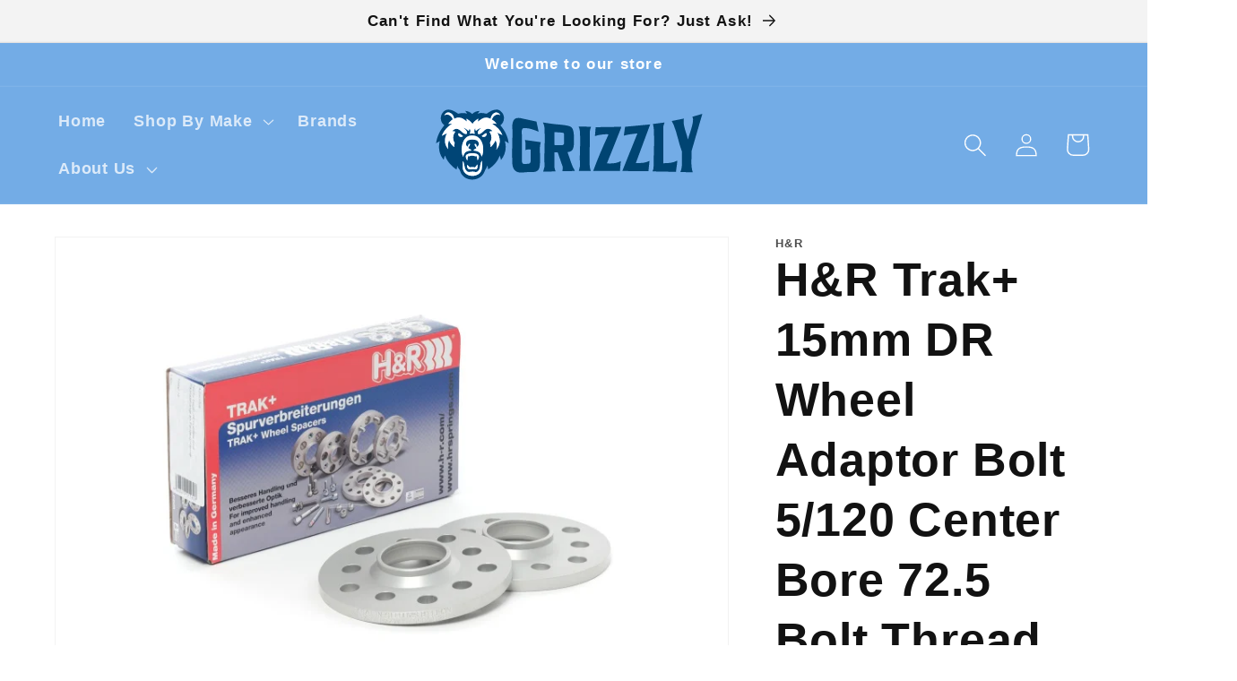

--- FILE ---
content_type: text/html; charset=utf-8
request_url: https://gtengineered.com/products/h-r-trak-15mm-dr-wheel-adaptor-bolt-5-120-center-bore-72-5-bolt-thread-12x1-5
body_size: 26571
content:
<!doctype html>
<html class="no-js" lang="en">
  <head>
    <meta charset="utf-8">
    <meta http-equiv="X-UA-Compatible" content="IE=edge">
    <meta name="viewport" content="width=device-width,initial-scale=1">
    <meta name="theme-color" content="">
    <link rel="canonical" href="https://grizzlyracing.co/products/h-r-trak-15mm-dr-wheel-adaptor-bolt-5-120-center-bore-72-5-bolt-thread-12x1-5">
    <link rel="preconnect" href="https://cdn.shopify.com" crossorigin><link rel="icon" type="image/png" href="//gtengineered.com/cdn/shop/files/grizzlysquare.svg?crop=center&height=32&v=1761797521&width=32"><title>
      H&amp;R Trak+ 15mm DR Wheel Adaptor Bolt 5/120 Center Bore 72.5 Bolt Threa
 &ndash; GT Engineered</title>

    
      <meta name="description" content="H&amp;amp;R Trak+(TM) Wheel Spacers move your wheels out so they are flush with the fender-instantly giving your vehicle the perfect stance. Whether you want improved handling, increased safety, or simply want your car to make a statement about your individual style, Trak+(TM) Wheel Spacers can help you accomplish your goa">
    

    

<meta property="og:site_name" content="GT Engineered">
<meta property="og:url" content="https://grizzlyracing.co/products/h-r-trak-15mm-dr-wheel-adaptor-bolt-5-120-center-bore-72-5-bolt-thread-12x1-5">
<meta property="og:title" content="H&amp;R Trak+ 15mm DR Wheel Adaptor Bolt 5/120 Center Bore 72.5 Bolt Threa">
<meta property="og:type" content="product">
<meta property="og:description" content="H&amp;amp;R Trak+(TM) Wheel Spacers move your wheels out so they are flush with the fender-instantly giving your vehicle the perfect stance. Whether you want improved handling, increased safety, or simply want your car to make a statement about your individual style, Trak+(TM) Wheel Spacers can help you accomplish your goa"><meta property="og:image" content="http://gtengineered.com/cdn/shop/products/0b788d3297cd405ffcf7bbf9556f1eb1_10f5a86a-8350-4b8e-a0ad-a09610325dc6.jpg?v=1656027625">
  <meta property="og:image:secure_url" content="https://gtengineered.com/cdn/shop/products/0b788d3297cd405ffcf7bbf9556f1eb1_10f5a86a-8350-4b8e-a0ad-a09610325dc6.jpg?v=1656027625">
  <meta property="og:image:width" content="800">
  <meta property="og:image:height" content="533"><meta property="og:price:amount" content="135.27">
  <meta property="og:price:currency" content="USD"><meta name="twitter:card" content="summary_large_image">
<meta name="twitter:title" content="H&amp;R Trak+ 15mm DR Wheel Adaptor Bolt 5/120 Center Bore 72.5 Bolt Threa">
<meta name="twitter:description" content="H&amp;amp;R Trak+(TM) Wheel Spacers move your wheels out so they are flush with the fender-instantly giving your vehicle the perfect stance. Whether you want improved handling, increased safety, or simply want your car to make a statement about your individual style, Trak+(TM) Wheel Spacers can help you accomplish your goa">


    <script src="//gtengineered.com/cdn/shop/t/5/assets/constants.js?v=165488195745554878101679273747" defer="defer"></script>
    <script src="//gtengineered.com/cdn/shop/t/5/assets/pubsub.js?v=2921868252632587581679273748" defer="defer"></script>
    <script src="//gtengineered.com/cdn/shop/t/5/assets/global.js?v=85297797553816670871679273747" defer="defer"></script>
    <script>window.performance && window.performance.mark && window.performance.mark('shopify.content_for_header.start');</script><meta name="google-site-verification" content="ipGK3LeU4zigCOpshnSbsk4UK9FmDAnXpyUhStJ8Mp4">
<meta id="shopify-digital-wallet" name="shopify-digital-wallet" content="/61527982332/digital_wallets/dialog">
<meta name="shopify-checkout-api-token" content="7a29bbd1e7684203aa34e5c652b8a506">
<meta id="in-context-paypal-metadata" data-shop-id="61527982332" data-venmo-supported="true" data-environment="production" data-locale="en_US" data-paypal-v4="true" data-currency="USD">
<link rel="alternate" type="application/json+oembed" href="https://grizzlyracing.co/products/h-r-trak-15mm-dr-wheel-adaptor-bolt-5-120-center-bore-72-5-bolt-thread-12x1-5.oembed">
<script async="async" src="/checkouts/internal/preloads.js?locale=en-US"></script>
<script id="shopify-features" type="application/json">{"accessToken":"7a29bbd1e7684203aa34e5c652b8a506","betas":["rich-media-storefront-analytics"],"domain":"gtengineered.com","predictiveSearch":true,"shopId":61527982332,"locale":"en"}</script>
<script>var Shopify = Shopify || {};
Shopify.shop = "jaydengarrison.myshopify.com";
Shopify.locale = "en";
Shopify.currency = {"active":"USD","rate":"1.0"};
Shopify.country = "US";
Shopify.theme = {"name":"Dawn","id":136503099644,"schema_name":"Dawn","schema_version":"8.0.1","theme_store_id":887,"role":"main"};
Shopify.theme.handle = "null";
Shopify.theme.style = {"id":null,"handle":null};
Shopify.cdnHost = "gtengineered.com/cdn";
Shopify.routes = Shopify.routes || {};
Shopify.routes.root = "/";</script>
<script type="module">!function(o){(o.Shopify=o.Shopify||{}).modules=!0}(window);</script>
<script>!function(o){function n(){var o=[];function n(){o.push(Array.prototype.slice.apply(arguments))}return n.q=o,n}var t=o.Shopify=o.Shopify||{};t.loadFeatures=n(),t.autoloadFeatures=n()}(window);</script>
<script id="shop-js-analytics" type="application/json">{"pageType":"product"}</script>
<script defer="defer" async type="module" src="//gtengineered.com/cdn/shopifycloud/shop-js/modules/v2/client.init-shop-cart-sync_C5BV16lS.en.esm.js"></script>
<script defer="defer" async type="module" src="//gtengineered.com/cdn/shopifycloud/shop-js/modules/v2/chunk.common_CygWptCX.esm.js"></script>
<script type="module">
  await import("//gtengineered.com/cdn/shopifycloud/shop-js/modules/v2/client.init-shop-cart-sync_C5BV16lS.en.esm.js");
await import("//gtengineered.com/cdn/shopifycloud/shop-js/modules/v2/chunk.common_CygWptCX.esm.js");

  window.Shopify.SignInWithShop?.initShopCartSync?.({"fedCMEnabled":true,"windoidEnabled":true});

</script>
<script>(function() {
  var isLoaded = false;
  function asyncLoad() {
    if (isLoaded) return;
    isLoaded = true;
    var urls = ["\/\/cdn.shopify.com\/proxy\/57d42a6c89d1a6d7c85ca39ec5bdbfb3103c822646df7dbe8633c783b3b83437\/static.cdn.printful.com\/static\/js\/external\/shopify-product-customizer.js?v=0.28\u0026shop=jaydengarrison.myshopify.com\u0026sp-cache-control=cHVibGljLCBtYXgtYWdlPTkwMA"];
    for (var i = 0; i < urls.length; i++) {
      var s = document.createElement('script');
      s.type = 'text/javascript';
      s.async = true;
      s.src = urls[i];
      var x = document.getElementsByTagName('script')[0];
      x.parentNode.insertBefore(s, x);
    }
  };
  if(window.attachEvent) {
    window.attachEvent('onload', asyncLoad);
  } else {
    window.addEventListener('load', asyncLoad, false);
  }
})();</script>
<script id="__st">var __st={"a":61527982332,"offset":-21600,"reqid":"74a79026-16ad-44de-ad92-ed7befd06916-1768782354","pageurl":"gtengineered.com\/products\/h-r-trak-15mm-dr-wheel-adaptor-bolt-5-120-center-bore-72-5-bolt-thread-12x1-5","u":"457bf60e5a3a","p":"product","rtyp":"product","rid":7747858399484};</script>
<script>window.ShopifyPaypalV4VisibilityTracking = true;</script>
<script id="captcha-bootstrap">!function(){'use strict';const t='contact',e='account',n='new_comment',o=[[t,t],['blogs',n],['comments',n],[t,'customer']],c=[[e,'customer_login'],[e,'guest_login'],[e,'recover_customer_password'],[e,'create_customer']],r=t=>t.map((([t,e])=>`form[action*='/${t}']:not([data-nocaptcha='true']) input[name='form_type'][value='${e}']`)).join(','),a=t=>()=>t?[...document.querySelectorAll(t)].map((t=>t.form)):[];function s(){const t=[...o],e=r(t);return a(e)}const i='password',u='form_key',d=['recaptcha-v3-token','g-recaptcha-response','h-captcha-response',i],f=()=>{try{return window.sessionStorage}catch{return}},m='__shopify_v',_=t=>t.elements[u];function p(t,e,n=!1){try{const o=window.sessionStorage,c=JSON.parse(o.getItem(e)),{data:r}=function(t){const{data:e,action:n}=t;return t[m]||n?{data:e,action:n}:{data:t,action:n}}(c);for(const[e,n]of Object.entries(r))t.elements[e]&&(t.elements[e].value=n);n&&o.removeItem(e)}catch(o){console.error('form repopulation failed',{error:o})}}const l='form_type',E='cptcha';function T(t){t.dataset[E]=!0}const w=window,h=w.document,L='Shopify',v='ce_forms',y='captcha';let A=!1;((t,e)=>{const n=(g='f06e6c50-85a8-45c8-87d0-21a2b65856fe',I='https://cdn.shopify.com/shopifycloud/storefront-forms-hcaptcha/ce_storefront_forms_captcha_hcaptcha.v1.5.2.iife.js',D={infoText:'Protected by hCaptcha',privacyText:'Privacy',termsText:'Terms'},(t,e,n)=>{const o=w[L][v],c=o.bindForm;if(c)return c(t,g,e,D).then(n);var r;o.q.push([[t,g,e,D],n]),r=I,A||(h.body.append(Object.assign(h.createElement('script'),{id:'captcha-provider',async:!0,src:r})),A=!0)});var g,I,D;w[L]=w[L]||{},w[L][v]=w[L][v]||{},w[L][v].q=[],w[L][y]=w[L][y]||{},w[L][y].protect=function(t,e){n(t,void 0,e),T(t)},Object.freeze(w[L][y]),function(t,e,n,w,h,L){const[v,y,A,g]=function(t,e,n){const i=e?o:[],u=t?c:[],d=[...i,...u],f=r(d),m=r(i),_=r(d.filter((([t,e])=>n.includes(e))));return[a(f),a(m),a(_),s()]}(w,h,L),I=t=>{const e=t.target;return e instanceof HTMLFormElement?e:e&&e.form},D=t=>v().includes(t);t.addEventListener('submit',(t=>{const e=I(t);if(!e)return;const n=D(e)&&!e.dataset.hcaptchaBound&&!e.dataset.recaptchaBound,o=_(e),c=g().includes(e)&&(!o||!o.value);(n||c)&&t.preventDefault(),c&&!n&&(function(t){try{if(!f())return;!function(t){const e=f();if(!e)return;const n=_(t);if(!n)return;const o=n.value;o&&e.removeItem(o)}(t);const e=Array.from(Array(32),(()=>Math.random().toString(36)[2])).join('');!function(t,e){_(t)||t.append(Object.assign(document.createElement('input'),{type:'hidden',name:u})),t.elements[u].value=e}(t,e),function(t,e){const n=f();if(!n)return;const o=[...t.querySelectorAll(`input[type='${i}']`)].map((({name:t})=>t)),c=[...d,...o],r={};for(const[a,s]of new FormData(t).entries())c.includes(a)||(r[a]=s);n.setItem(e,JSON.stringify({[m]:1,action:t.action,data:r}))}(t,e)}catch(e){console.error('failed to persist form',e)}}(e),e.submit())}));const S=(t,e)=>{t&&!t.dataset[E]&&(n(t,e.some((e=>e===t))),T(t))};for(const o of['focusin','change'])t.addEventListener(o,(t=>{const e=I(t);D(e)&&S(e,y())}));const B=e.get('form_key'),M=e.get(l),P=B&&M;t.addEventListener('DOMContentLoaded',(()=>{const t=y();if(P)for(const e of t)e.elements[l].value===M&&p(e,B);[...new Set([...A(),...v().filter((t=>'true'===t.dataset.shopifyCaptcha))])].forEach((e=>S(e,t)))}))}(h,new URLSearchParams(w.location.search),n,t,e,['guest_login'])})(!0,!0)}();</script>
<script integrity="sha256-4kQ18oKyAcykRKYeNunJcIwy7WH5gtpwJnB7kiuLZ1E=" data-source-attribution="shopify.loadfeatures" defer="defer" src="//gtengineered.com/cdn/shopifycloud/storefront/assets/storefront/load_feature-a0a9edcb.js" crossorigin="anonymous"></script>
<script data-source-attribution="shopify.dynamic_checkout.dynamic.init">var Shopify=Shopify||{};Shopify.PaymentButton=Shopify.PaymentButton||{isStorefrontPortableWallets:!0,init:function(){window.Shopify.PaymentButton.init=function(){};var t=document.createElement("script");t.src="https://gtengineered.com/cdn/shopifycloud/portable-wallets/latest/portable-wallets.en.js",t.type="module",document.head.appendChild(t)}};
</script>
<script data-source-attribution="shopify.dynamic_checkout.buyer_consent">
  function portableWalletsHideBuyerConsent(e){var t=document.getElementById("shopify-buyer-consent"),n=document.getElementById("shopify-subscription-policy-button");t&&n&&(t.classList.add("hidden"),t.setAttribute("aria-hidden","true"),n.removeEventListener("click",e))}function portableWalletsShowBuyerConsent(e){var t=document.getElementById("shopify-buyer-consent"),n=document.getElementById("shopify-subscription-policy-button");t&&n&&(t.classList.remove("hidden"),t.removeAttribute("aria-hidden"),n.addEventListener("click",e))}window.Shopify?.PaymentButton&&(window.Shopify.PaymentButton.hideBuyerConsent=portableWalletsHideBuyerConsent,window.Shopify.PaymentButton.showBuyerConsent=portableWalletsShowBuyerConsent);
</script>
<script>
  function portableWalletsCleanup(e){e&&e.src&&console.error("Failed to load portable wallets script "+e.src);var t=document.querySelectorAll("shopify-accelerated-checkout .shopify-payment-button__skeleton, shopify-accelerated-checkout-cart .wallet-cart-button__skeleton"),e=document.getElementById("shopify-buyer-consent");for(let e=0;e<t.length;e++)t[e].remove();e&&e.remove()}function portableWalletsNotLoadedAsModule(e){e instanceof ErrorEvent&&"string"==typeof e.message&&e.message.includes("import.meta")&&"string"==typeof e.filename&&e.filename.includes("portable-wallets")&&(window.removeEventListener("error",portableWalletsNotLoadedAsModule),window.Shopify.PaymentButton.failedToLoad=e,"loading"===document.readyState?document.addEventListener("DOMContentLoaded",window.Shopify.PaymentButton.init):window.Shopify.PaymentButton.init())}window.addEventListener("error",portableWalletsNotLoadedAsModule);
</script>

<script type="module" src="https://gtengineered.com/cdn/shopifycloud/portable-wallets/latest/portable-wallets.en.js" onError="portableWalletsCleanup(this)" crossorigin="anonymous"></script>
<script nomodule>
  document.addEventListener("DOMContentLoaded", portableWalletsCleanup);
</script>

<link id="shopify-accelerated-checkout-styles" rel="stylesheet" media="screen" href="https://gtengineered.com/cdn/shopifycloud/portable-wallets/latest/accelerated-checkout-backwards-compat.css" crossorigin="anonymous">
<style id="shopify-accelerated-checkout-cart">
        #shopify-buyer-consent {
  margin-top: 1em;
  display: inline-block;
  width: 100%;
}

#shopify-buyer-consent.hidden {
  display: none;
}

#shopify-subscription-policy-button {
  background: none;
  border: none;
  padding: 0;
  text-decoration: underline;
  font-size: inherit;
  cursor: pointer;
}

#shopify-subscription-policy-button::before {
  box-shadow: none;
}

      </style>
<script id="sections-script" data-sections="header,footer" defer="defer" src="//gtengineered.com/cdn/shop/t/5/compiled_assets/scripts.js?98"></script>
<script>window.performance && window.performance.mark && window.performance.mark('shopify.content_for_header.end');</script>


    <style data-shopify>
      
      
      
      
      

      :root {
        --font-body-family: Helvetica, Arial, sans-serif;
        --font-body-style: normal;
        --font-body-weight: 700;
        --font-body-weight-bold: 1000;

        --font-heading-family: Helvetica, Arial, sans-serif;
        --font-heading-style: normal;
        --font-heading-weight: 700;

        --font-body-scale: 1.3;
        --font-heading-scale: 1.0;

        --color-base-text: 18, 18, 18;
        --color-shadow: 18, 18, 18;
        --color-base-background-1: 255, 255, 255;
        --color-base-background-2: 243, 243, 243;
        --color-base-solid-button-labels: 255, 255, 255;
        --color-base-outline-button-labels: 18, 18, 18;
        --color-base-accent-1: 115, 172, 230;
        --color-base-accent-2: 0, 51, 102;
        --payment-terms-background-color: #ffffff;

        --gradient-base-background-1: #ffffff;
        --gradient-base-background-2: #f3f3f3;
        --gradient-base-accent-1: #73ace6;
        --gradient-base-accent-2: #003366;

        --media-padding: px;
        --media-border-opacity: 0.05;
        --media-border-width: 1px;
        --media-radius: 0px;
        --media-shadow-opacity: 0.0;
        --media-shadow-horizontal-offset: 0px;
        --media-shadow-vertical-offset: 4px;
        --media-shadow-blur-radius: 5px;
        --media-shadow-visible: 0;

        --page-width: 120rem;
        --page-width-margin: 0rem;

        --product-card-image-padding: 0.0rem;
        --product-card-corner-radius: 0.0rem;
        --product-card-text-alignment: left;
        --product-card-border-width: 0.0rem;
        --product-card-border-opacity: 0.1;
        --product-card-shadow-opacity: 0.0;
        --product-card-shadow-visible: 0;
        --product-card-shadow-horizontal-offset: 0.0rem;
        --product-card-shadow-vertical-offset: 0.4rem;
        --product-card-shadow-blur-radius: 0.5rem;

        --collection-card-image-padding: 0.0rem;
        --collection-card-corner-radius: 0.0rem;
        --collection-card-text-alignment: left;
        --collection-card-border-width: 0.0rem;
        --collection-card-border-opacity: 0.1;
        --collection-card-shadow-opacity: 0.0;
        --collection-card-shadow-visible: 0;
        --collection-card-shadow-horizontal-offset: 0.0rem;
        --collection-card-shadow-vertical-offset: 0.4rem;
        --collection-card-shadow-blur-radius: 0.5rem;

        --blog-card-image-padding: 0.0rem;
        --blog-card-corner-radius: 0.0rem;
        --blog-card-text-alignment: left;
        --blog-card-border-width: 0.0rem;
        --blog-card-border-opacity: 0.1;
        --blog-card-shadow-opacity: 0.0;
        --blog-card-shadow-visible: 0;
        --blog-card-shadow-horizontal-offset: 0.0rem;
        --blog-card-shadow-vertical-offset: 0.4rem;
        --blog-card-shadow-blur-radius: 0.5rem;

        --badge-corner-radius: 4.0rem;

        --popup-border-width: 1px;
        --popup-border-opacity: 0.1;
        --popup-corner-radius: 0px;
        --popup-shadow-opacity: 0.0;
        --popup-shadow-horizontal-offset: 0px;
        --popup-shadow-vertical-offset: 4px;
        --popup-shadow-blur-radius: 5px;

        --drawer-border-width: 1px;
        --drawer-border-opacity: 0.1;
        --drawer-shadow-opacity: 0.0;
        --drawer-shadow-horizontal-offset: 0px;
        --drawer-shadow-vertical-offset: 4px;
        --drawer-shadow-blur-radius: 5px;

        --spacing-sections-desktop: 0px;
        --spacing-sections-mobile: 0px;

        --grid-desktop-vertical-spacing: 8px;
        --grid-desktop-horizontal-spacing: 8px;
        --grid-mobile-vertical-spacing: 4px;
        --grid-mobile-horizontal-spacing: 4px;

        --text-boxes-border-opacity: 0.1;
        --text-boxes-border-width: 0px;
        --text-boxes-radius: 0px;
        --text-boxes-shadow-opacity: 0.0;
        --text-boxes-shadow-visible: 0;
        --text-boxes-shadow-horizontal-offset: 0px;
        --text-boxes-shadow-vertical-offset: 4px;
        --text-boxes-shadow-blur-radius: 5px;

        --buttons-radius: 0px;
        --buttons-radius-outset: 0px;
        --buttons-border-width: 1px;
        --buttons-border-opacity: 1.0;
        --buttons-shadow-opacity: 0.0;
        --buttons-shadow-visible: 0;
        --buttons-shadow-horizontal-offset: 0px;
        --buttons-shadow-vertical-offset: 4px;
        --buttons-shadow-blur-radius: 5px;
        --buttons-border-offset: 0px;

        --inputs-radius: 0px;
        --inputs-border-width: 1px;
        --inputs-border-opacity: 0.55;
        --inputs-shadow-opacity: 0.0;
        --inputs-shadow-horizontal-offset: 0px;
        --inputs-margin-offset: 0px;
        --inputs-shadow-vertical-offset: 4px;
        --inputs-shadow-blur-radius: 5px;
        --inputs-radius-outset: 0px;

        --variant-pills-radius: 40px;
        --variant-pills-border-width: 1px;
        --variant-pills-border-opacity: 0.55;
        --variant-pills-shadow-opacity: 0.0;
        --variant-pills-shadow-horizontal-offset: 0px;
        --variant-pills-shadow-vertical-offset: 4px;
        --variant-pills-shadow-blur-radius: 5px;
      }

      *,
      *::before,
      *::after {
        box-sizing: inherit;
      }

      html {
        box-sizing: border-box;
        font-size: calc(var(--font-body-scale) * 62.5%);
        height: 100%;
      }

      body {
        display: grid;
        grid-template-rows: auto auto 1fr auto;
        grid-template-columns: 100%;
        min-height: 100%;
        margin: 0;
        font-size: 1.5rem;
        letter-spacing: 0.06rem;
        line-height: calc(1 + 0.8 / var(--font-body-scale));
        font-family: var(--font-body-family);
        font-style: var(--font-body-style);
        font-weight: var(--font-body-weight);
      }

      @media screen and (min-width: 750px) {
        body {
          font-size: 1.6rem;
        }
      }
    </style>

    <link href="//gtengineered.com/cdn/shop/t/5/assets/base.css?v=831047894957930821679273746" rel="stylesheet" type="text/css" media="all" />
<link rel="stylesheet" href="//gtengineered.com/cdn/shop/t/5/assets/component-predictive-search.css?v=85913294783299393391679273747" media="print" onload="this.media='all'"><script>document.documentElement.className = document.documentElement.className.replace('no-js', 'js');
    if (Shopify.designMode) {
      document.documentElement.classList.add('shopify-design-mode');
    }
    </script>
  <link href="https://monorail-edge.shopifysvc.com" rel="dns-prefetch">
<script>(function(){if ("sendBeacon" in navigator && "performance" in window) {try {var session_token_from_headers = performance.getEntriesByType('navigation')[0].serverTiming.find(x => x.name == '_s').description;} catch {var session_token_from_headers = undefined;}var session_cookie_matches = document.cookie.match(/_shopify_s=([^;]*)/);var session_token_from_cookie = session_cookie_matches && session_cookie_matches.length === 2 ? session_cookie_matches[1] : "";var session_token = session_token_from_headers || session_token_from_cookie || "";function handle_abandonment_event(e) {var entries = performance.getEntries().filter(function(entry) {return /monorail-edge.shopifysvc.com/.test(entry.name);});if (!window.abandonment_tracked && entries.length === 0) {window.abandonment_tracked = true;var currentMs = Date.now();var navigation_start = performance.timing.navigationStart;var payload = {shop_id: 61527982332,url: window.location.href,navigation_start,duration: currentMs - navigation_start,session_token,page_type: "product"};window.navigator.sendBeacon("https://monorail-edge.shopifysvc.com/v1/produce", JSON.stringify({schema_id: "online_store_buyer_site_abandonment/1.1",payload: payload,metadata: {event_created_at_ms: currentMs,event_sent_at_ms: currentMs}}));}}window.addEventListener('pagehide', handle_abandonment_event);}}());</script>
<script id="web-pixels-manager-setup">(function e(e,d,r,n,o){if(void 0===o&&(o={}),!Boolean(null===(a=null===(i=window.Shopify)||void 0===i?void 0:i.analytics)||void 0===a?void 0:a.replayQueue)){var i,a;window.Shopify=window.Shopify||{};var t=window.Shopify;t.analytics=t.analytics||{};var s=t.analytics;s.replayQueue=[],s.publish=function(e,d,r){return s.replayQueue.push([e,d,r]),!0};try{self.performance.mark("wpm:start")}catch(e){}var l=function(){var e={modern:/Edge?\/(1{2}[4-9]|1[2-9]\d|[2-9]\d{2}|\d{4,})\.\d+(\.\d+|)|Firefox\/(1{2}[4-9]|1[2-9]\d|[2-9]\d{2}|\d{4,})\.\d+(\.\d+|)|Chrom(ium|e)\/(9{2}|\d{3,})\.\d+(\.\d+|)|(Maci|X1{2}).+ Version\/(15\.\d+|(1[6-9]|[2-9]\d|\d{3,})\.\d+)([,.]\d+|)( \(\w+\)|)( Mobile\/\w+|) Safari\/|Chrome.+OPR\/(9{2}|\d{3,})\.\d+\.\d+|(CPU[ +]OS|iPhone[ +]OS|CPU[ +]iPhone|CPU IPhone OS|CPU iPad OS)[ +]+(15[._]\d+|(1[6-9]|[2-9]\d|\d{3,})[._]\d+)([._]\d+|)|Android:?[ /-](13[3-9]|1[4-9]\d|[2-9]\d{2}|\d{4,})(\.\d+|)(\.\d+|)|Android.+Firefox\/(13[5-9]|1[4-9]\d|[2-9]\d{2}|\d{4,})\.\d+(\.\d+|)|Android.+Chrom(ium|e)\/(13[3-9]|1[4-9]\d|[2-9]\d{2}|\d{4,})\.\d+(\.\d+|)|SamsungBrowser\/([2-9]\d|\d{3,})\.\d+/,legacy:/Edge?\/(1[6-9]|[2-9]\d|\d{3,})\.\d+(\.\d+|)|Firefox\/(5[4-9]|[6-9]\d|\d{3,})\.\d+(\.\d+|)|Chrom(ium|e)\/(5[1-9]|[6-9]\d|\d{3,})\.\d+(\.\d+|)([\d.]+$|.*Safari\/(?![\d.]+ Edge\/[\d.]+$))|(Maci|X1{2}).+ Version\/(10\.\d+|(1[1-9]|[2-9]\d|\d{3,})\.\d+)([,.]\d+|)( \(\w+\)|)( Mobile\/\w+|) Safari\/|Chrome.+OPR\/(3[89]|[4-9]\d|\d{3,})\.\d+\.\d+|(CPU[ +]OS|iPhone[ +]OS|CPU[ +]iPhone|CPU IPhone OS|CPU iPad OS)[ +]+(10[._]\d+|(1[1-9]|[2-9]\d|\d{3,})[._]\d+)([._]\d+|)|Android:?[ /-](13[3-9]|1[4-9]\d|[2-9]\d{2}|\d{4,})(\.\d+|)(\.\d+|)|Mobile Safari.+OPR\/([89]\d|\d{3,})\.\d+\.\d+|Android.+Firefox\/(13[5-9]|1[4-9]\d|[2-9]\d{2}|\d{4,})\.\d+(\.\d+|)|Android.+Chrom(ium|e)\/(13[3-9]|1[4-9]\d|[2-9]\d{2}|\d{4,})\.\d+(\.\d+|)|Android.+(UC? ?Browser|UCWEB|U3)[ /]?(15\.([5-9]|\d{2,})|(1[6-9]|[2-9]\d|\d{3,})\.\d+)\.\d+|SamsungBrowser\/(5\.\d+|([6-9]|\d{2,})\.\d+)|Android.+MQ{2}Browser\/(14(\.(9|\d{2,})|)|(1[5-9]|[2-9]\d|\d{3,})(\.\d+|))(\.\d+|)|K[Aa][Ii]OS\/(3\.\d+|([4-9]|\d{2,})\.\d+)(\.\d+|)/},d=e.modern,r=e.legacy,n=navigator.userAgent;return n.match(d)?"modern":n.match(r)?"legacy":"unknown"}(),u="modern"===l?"modern":"legacy",c=(null!=n?n:{modern:"",legacy:""})[u],f=function(e){return[e.baseUrl,"/wpm","/b",e.hashVersion,"modern"===e.buildTarget?"m":"l",".js"].join("")}({baseUrl:d,hashVersion:r,buildTarget:u}),m=function(e){var d=e.version,r=e.bundleTarget,n=e.surface,o=e.pageUrl,i=e.monorailEndpoint;return{emit:function(e){var a=e.status,t=e.errorMsg,s=(new Date).getTime(),l=JSON.stringify({metadata:{event_sent_at_ms:s},events:[{schema_id:"web_pixels_manager_load/3.1",payload:{version:d,bundle_target:r,page_url:o,status:a,surface:n,error_msg:t},metadata:{event_created_at_ms:s}}]});if(!i)return console&&console.warn&&console.warn("[Web Pixels Manager] No Monorail endpoint provided, skipping logging."),!1;try{return self.navigator.sendBeacon.bind(self.navigator)(i,l)}catch(e){}var u=new XMLHttpRequest;try{return u.open("POST",i,!0),u.setRequestHeader("Content-Type","text/plain"),u.send(l),!0}catch(e){return console&&console.warn&&console.warn("[Web Pixels Manager] Got an unhandled error while logging to Monorail."),!1}}}}({version:r,bundleTarget:l,surface:e.surface,pageUrl:self.location.href,monorailEndpoint:e.monorailEndpoint});try{o.browserTarget=l,function(e){var d=e.src,r=e.async,n=void 0===r||r,o=e.onload,i=e.onerror,a=e.sri,t=e.scriptDataAttributes,s=void 0===t?{}:t,l=document.createElement("script"),u=document.querySelector("head"),c=document.querySelector("body");if(l.async=n,l.src=d,a&&(l.integrity=a,l.crossOrigin="anonymous"),s)for(var f in s)if(Object.prototype.hasOwnProperty.call(s,f))try{l.dataset[f]=s[f]}catch(e){}if(o&&l.addEventListener("load",o),i&&l.addEventListener("error",i),u)u.appendChild(l);else{if(!c)throw new Error("Did not find a head or body element to append the script");c.appendChild(l)}}({src:f,async:!0,onload:function(){if(!function(){var e,d;return Boolean(null===(d=null===(e=window.Shopify)||void 0===e?void 0:e.analytics)||void 0===d?void 0:d.initialized)}()){var d=window.webPixelsManager.init(e)||void 0;if(d){var r=window.Shopify.analytics;r.replayQueue.forEach((function(e){var r=e[0],n=e[1],o=e[2];d.publishCustomEvent(r,n,o)})),r.replayQueue=[],r.publish=d.publishCustomEvent,r.visitor=d.visitor,r.initialized=!0}}},onerror:function(){return m.emit({status:"failed",errorMsg:"".concat(f," has failed to load")})},sri:function(e){var d=/^sha384-[A-Za-z0-9+/=]+$/;return"string"==typeof e&&d.test(e)}(c)?c:"",scriptDataAttributes:o}),m.emit({status:"loading"})}catch(e){m.emit({status:"failed",errorMsg:(null==e?void 0:e.message)||"Unknown error"})}}})({shopId: 61527982332,storefrontBaseUrl: "https://grizzlyracing.co",extensionsBaseUrl: "https://extensions.shopifycdn.com/cdn/shopifycloud/web-pixels-manager",monorailEndpoint: "https://monorail-edge.shopifysvc.com/unstable/produce_batch",surface: "storefront-renderer",enabledBetaFlags: ["2dca8a86"],webPixelsConfigList: [{"id":"523305212","configuration":"{\"config\":\"{\\\"pixel_id\\\":\\\"GT-TB65JM7\\\",\\\"target_country\\\":\\\"US\\\",\\\"gtag_events\\\":[{\\\"type\\\":\\\"purchase\\\",\\\"action_label\\\":\\\"MC-XVLMQDRM7Y\\\"},{\\\"type\\\":\\\"page_view\\\",\\\"action_label\\\":\\\"MC-XVLMQDRM7Y\\\"},{\\\"type\\\":\\\"view_item\\\",\\\"action_label\\\":\\\"MC-XVLMQDRM7Y\\\"}],\\\"enable_monitoring_mode\\\":false}\"}","eventPayloadVersion":"v1","runtimeContext":"OPEN","scriptVersion":"b2a88bafab3e21179ed38636efcd8a93","type":"APP","apiClientId":1780363,"privacyPurposes":[],"dataSharingAdjustments":{"protectedCustomerApprovalScopes":["read_customer_address","read_customer_email","read_customer_name","read_customer_personal_data","read_customer_phone"]}},{"id":"shopify-app-pixel","configuration":"{}","eventPayloadVersion":"v1","runtimeContext":"STRICT","scriptVersion":"0450","apiClientId":"shopify-pixel","type":"APP","privacyPurposes":["ANALYTICS","MARKETING"]},{"id":"shopify-custom-pixel","eventPayloadVersion":"v1","runtimeContext":"LAX","scriptVersion":"0450","apiClientId":"shopify-pixel","type":"CUSTOM","privacyPurposes":["ANALYTICS","MARKETING"]}],isMerchantRequest: false,initData: {"shop":{"name":"GT Engineered","paymentSettings":{"currencyCode":"USD"},"myshopifyDomain":"jaydengarrison.myshopify.com","countryCode":"US","storefrontUrl":"https:\/\/grizzlyracing.co"},"customer":null,"cart":null,"checkout":null,"productVariants":[{"price":{"amount":135.27,"currencyCode":"USD"},"product":{"title":"H\u0026R Trak+ 15mm DR Wheel Adaptor Bolt 5\/120 Center Bore 72.5 Bolt Thread 12x1.5","vendor":"H\u0026R","id":"7747858399484","untranslatedTitle":"H\u0026R Trak+ 15mm DR Wheel Adaptor Bolt 5\/120 Center Bore 72.5 Bolt Thread 12x1.5","url":"\/products\/h-r-trak-15mm-dr-wheel-adaptor-bolt-5-120-center-bore-72-5-bolt-thread-12x1-5","type":"Wheel Spacers \u0026 Adapters"},"id":"43262408687868","image":{"src":"\/\/gtengineered.com\/cdn\/shop\/products\/0b788d3297cd405ffcf7bbf9556f1eb1_10f5a86a-8350-4b8e-a0ad-a09610325dc6.jpg?v=1656027625"},"sku":"HRS3075725","title":"Default Title","untranslatedTitle":"Default Title"}],"purchasingCompany":null},},"https://gtengineered.com/cdn","fcfee988w5aeb613cpc8e4bc33m6693e112",{"modern":"","legacy":""},{"shopId":"61527982332","storefrontBaseUrl":"https:\/\/grizzlyracing.co","extensionBaseUrl":"https:\/\/extensions.shopifycdn.com\/cdn\/shopifycloud\/web-pixels-manager","surface":"storefront-renderer","enabledBetaFlags":"[\"2dca8a86\"]","isMerchantRequest":"false","hashVersion":"fcfee988w5aeb613cpc8e4bc33m6693e112","publish":"custom","events":"[[\"page_viewed\",{}],[\"product_viewed\",{\"productVariant\":{\"price\":{\"amount\":135.27,\"currencyCode\":\"USD\"},\"product\":{\"title\":\"H\u0026R Trak+ 15mm DR Wheel Adaptor Bolt 5\/120 Center Bore 72.5 Bolt Thread 12x1.5\",\"vendor\":\"H\u0026R\",\"id\":\"7747858399484\",\"untranslatedTitle\":\"H\u0026R Trak+ 15mm DR Wheel Adaptor Bolt 5\/120 Center Bore 72.5 Bolt Thread 12x1.5\",\"url\":\"\/products\/h-r-trak-15mm-dr-wheel-adaptor-bolt-5-120-center-bore-72-5-bolt-thread-12x1-5\",\"type\":\"Wheel Spacers \u0026 Adapters\"},\"id\":\"43262408687868\",\"image\":{\"src\":\"\/\/gtengineered.com\/cdn\/shop\/products\/0b788d3297cd405ffcf7bbf9556f1eb1_10f5a86a-8350-4b8e-a0ad-a09610325dc6.jpg?v=1656027625\"},\"sku\":\"HRS3075725\",\"title\":\"Default Title\",\"untranslatedTitle\":\"Default Title\"}}]]"});</script><script>
  window.ShopifyAnalytics = window.ShopifyAnalytics || {};
  window.ShopifyAnalytics.meta = window.ShopifyAnalytics.meta || {};
  window.ShopifyAnalytics.meta.currency = 'USD';
  var meta = {"product":{"id":7747858399484,"gid":"gid:\/\/shopify\/Product\/7747858399484","vendor":"H\u0026R","type":"Wheel Spacers \u0026 Adapters","handle":"h-r-trak-15mm-dr-wheel-adaptor-bolt-5-120-center-bore-72-5-bolt-thread-12x1-5","variants":[{"id":43262408687868,"price":13527,"name":"H\u0026R Trak+ 15mm DR Wheel Adaptor Bolt 5\/120 Center Bore 72.5 Bolt Thread 12x1.5","public_title":null,"sku":"HRS3075725"}],"remote":false},"page":{"pageType":"product","resourceType":"product","resourceId":7747858399484,"requestId":"74a79026-16ad-44de-ad92-ed7befd06916-1768782354"}};
  for (var attr in meta) {
    window.ShopifyAnalytics.meta[attr] = meta[attr];
  }
</script>
<script class="analytics">
  (function () {
    var customDocumentWrite = function(content) {
      var jquery = null;

      if (window.jQuery) {
        jquery = window.jQuery;
      } else if (window.Checkout && window.Checkout.$) {
        jquery = window.Checkout.$;
      }

      if (jquery) {
        jquery('body').append(content);
      }
    };

    var hasLoggedConversion = function(token) {
      if (token) {
        return document.cookie.indexOf('loggedConversion=' + token) !== -1;
      }
      return false;
    }

    var setCookieIfConversion = function(token) {
      if (token) {
        var twoMonthsFromNow = new Date(Date.now());
        twoMonthsFromNow.setMonth(twoMonthsFromNow.getMonth() + 2);

        document.cookie = 'loggedConversion=' + token + '; expires=' + twoMonthsFromNow;
      }
    }

    var trekkie = window.ShopifyAnalytics.lib = window.trekkie = window.trekkie || [];
    if (trekkie.integrations) {
      return;
    }
    trekkie.methods = [
      'identify',
      'page',
      'ready',
      'track',
      'trackForm',
      'trackLink'
    ];
    trekkie.factory = function(method) {
      return function() {
        var args = Array.prototype.slice.call(arguments);
        args.unshift(method);
        trekkie.push(args);
        return trekkie;
      };
    };
    for (var i = 0; i < trekkie.methods.length; i++) {
      var key = trekkie.methods[i];
      trekkie[key] = trekkie.factory(key);
    }
    trekkie.load = function(config) {
      trekkie.config = config || {};
      trekkie.config.initialDocumentCookie = document.cookie;
      var first = document.getElementsByTagName('script')[0];
      var script = document.createElement('script');
      script.type = 'text/javascript';
      script.onerror = function(e) {
        var scriptFallback = document.createElement('script');
        scriptFallback.type = 'text/javascript';
        scriptFallback.onerror = function(error) {
                var Monorail = {
      produce: function produce(monorailDomain, schemaId, payload) {
        var currentMs = new Date().getTime();
        var event = {
          schema_id: schemaId,
          payload: payload,
          metadata: {
            event_created_at_ms: currentMs,
            event_sent_at_ms: currentMs
          }
        };
        return Monorail.sendRequest("https://" + monorailDomain + "/v1/produce", JSON.stringify(event));
      },
      sendRequest: function sendRequest(endpointUrl, payload) {
        // Try the sendBeacon API
        if (window && window.navigator && typeof window.navigator.sendBeacon === 'function' && typeof window.Blob === 'function' && !Monorail.isIos12()) {
          var blobData = new window.Blob([payload], {
            type: 'text/plain'
          });

          if (window.navigator.sendBeacon(endpointUrl, blobData)) {
            return true;
          } // sendBeacon was not successful

        } // XHR beacon

        var xhr = new XMLHttpRequest();

        try {
          xhr.open('POST', endpointUrl);
          xhr.setRequestHeader('Content-Type', 'text/plain');
          xhr.send(payload);
        } catch (e) {
          console.log(e);
        }

        return false;
      },
      isIos12: function isIos12() {
        return window.navigator.userAgent.lastIndexOf('iPhone; CPU iPhone OS 12_') !== -1 || window.navigator.userAgent.lastIndexOf('iPad; CPU OS 12_') !== -1;
      }
    };
    Monorail.produce('monorail-edge.shopifysvc.com',
      'trekkie_storefront_load_errors/1.1',
      {shop_id: 61527982332,
      theme_id: 136503099644,
      app_name: "storefront",
      context_url: window.location.href,
      source_url: "//gtengineered.com/cdn/s/trekkie.storefront.cd680fe47e6c39ca5d5df5f0a32d569bc48c0f27.min.js"});

        };
        scriptFallback.async = true;
        scriptFallback.src = '//gtengineered.com/cdn/s/trekkie.storefront.cd680fe47e6c39ca5d5df5f0a32d569bc48c0f27.min.js';
        first.parentNode.insertBefore(scriptFallback, first);
      };
      script.async = true;
      script.src = '//gtengineered.com/cdn/s/trekkie.storefront.cd680fe47e6c39ca5d5df5f0a32d569bc48c0f27.min.js';
      first.parentNode.insertBefore(script, first);
    };
    trekkie.load(
      {"Trekkie":{"appName":"storefront","development":false,"defaultAttributes":{"shopId":61527982332,"isMerchantRequest":null,"themeId":136503099644,"themeCityHash":"6795301043398107136","contentLanguage":"en","currency":"USD","eventMetadataId":"4b59ccf8-7e0b-4ac5-a200-3604f906c73e"},"isServerSideCookieWritingEnabled":true,"monorailRegion":"shop_domain","enabledBetaFlags":["65f19447"]},"Session Attribution":{},"S2S":{"facebookCapiEnabled":false,"source":"trekkie-storefront-renderer","apiClientId":580111}}
    );

    var loaded = false;
    trekkie.ready(function() {
      if (loaded) return;
      loaded = true;

      window.ShopifyAnalytics.lib = window.trekkie;

      var originalDocumentWrite = document.write;
      document.write = customDocumentWrite;
      try { window.ShopifyAnalytics.merchantGoogleAnalytics.call(this); } catch(error) {};
      document.write = originalDocumentWrite;

      window.ShopifyAnalytics.lib.page(null,{"pageType":"product","resourceType":"product","resourceId":7747858399484,"requestId":"74a79026-16ad-44de-ad92-ed7befd06916-1768782354","shopifyEmitted":true});

      var match = window.location.pathname.match(/checkouts\/(.+)\/(thank_you|post_purchase)/)
      var token = match? match[1]: undefined;
      if (!hasLoggedConversion(token)) {
        setCookieIfConversion(token);
        window.ShopifyAnalytics.lib.track("Viewed Product",{"currency":"USD","variantId":43262408687868,"productId":7747858399484,"productGid":"gid:\/\/shopify\/Product\/7747858399484","name":"H\u0026R Trak+ 15mm DR Wheel Adaptor Bolt 5\/120 Center Bore 72.5 Bolt Thread 12x1.5","price":"135.27","sku":"HRS3075725","brand":"H\u0026R","variant":null,"category":"Wheel Spacers \u0026 Adapters","nonInteraction":true,"remote":false},undefined,undefined,{"shopifyEmitted":true});
      window.ShopifyAnalytics.lib.track("monorail:\/\/trekkie_storefront_viewed_product\/1.1",{"currency":"USD","variantId":43262408687868,"productId":7747858399484,"productGid":"gid:\/\/shopify\/Product\/7747858399484","name":"H\u0026R Trak+ 15mm DR Wheel Adaptor Bolt 5\/120 Center Bore 72.5 Bolt Thread 12x1.5","price":"135.27","sku":"HRS3075725","brand":"H\u0026R","variant":null,"category":"Wheel Spacers \u0026 Adapters","nonInteraction":true,"remote":false,"referer":"https:\/\/gtengineered.com\/products\/h-r-trak-15mm-dr-wheel-adaptor-bolt-5-120-center-bore-72-5-bolt-thread-12x1-5"});
      }
    });


        var eventsListenerScript = document.createElement('script');
        eventsListenerScript.async = true;
        eventsListenerScript.src = "//gtengineered.com/cdn/shopifycloud/storefront/assets/shop_events_listener-3da45d37.js";
        document.getElementsByTagName('head')[0].appendChild(eventsListenerScript);

})();</script>
<script
  defer
  src="https://gtengineered.com/cdn/shopifycloud/perf-kit/shopify-perf-kit-3.0.4.min.js"
  data-application="storefront-renderer"
  data-shop-id="61527982332"
  data-render-region="gcp-us-central1"
  data-page-type="product"
  data-theme-instance-id="136503099644"
  data-theme-name="Dawn"
  data-theme-version="8.0.1"
  data-monorail-region="shop_domain"
  data-resource-timing-sampling-rate="10"
  data-shs="true"
  data-shs-beacon="true"
  data-shs-export-with-fetch="true"
  data-shs-logs-sample-rate="1"
  data-shs-beacon-endpoint="https://gtengineered.com/api/collect"
></script>
</head>

  <body class="gradient">
    <a class="skip-to-content-link button visually-hidden" href="#MainContent">
      Skip to content
    </a><!-- BEGIN sections: header-group -->
<div id="shopify-section-sections--16691559039228__announcement-bar" class="shopify-section shopify-section-group-header-group announcement-bar-section"><div class="announcement-bar color-background-2 gradient" role="region" aria-label="Announcement" ><a href="/pages/our-brands" class="announcement-bar__link link link--text focus-inset animate-arrow"><div class="page-width">
                <p class="announcement-bar__message center h5">
                  <span>Can&#39;t Find What You&#39;re Looking For? Just Ask!</span><svg
  viewBox="0 0 14 10"
  fill="none"
  aria-hidden="true"
  focusable="false"
  class="icon icon-arrow"
  xmlns="http://www.w3.org/2000/svg"
>
  <path fill-rule="evenodd" clip-rule="evenodd" d="M8.537.808a.5.5 0 01.817-.162l4 4a.5.5 0 010 .708l-4 4a.5.5 0 11-.708-.708L11.793 5.5H1a.5.5 0 010-1h10.793L8.646 1.354a.5.5 0 01-.109-.546z" fill="currentColor">
</svg>

</p>
              </div></a></div><div class="announcement-bar color-accent-1 gradient" role="region" aria-label="Announcement" ><div class="page-width">
                <p class="announcement-bar__message center h5">
                  <span>Welcome to our store</span></p>
              </div></div>
</div><div id="shopify-section-sections--16691559039228__header" class="shopify-section shopify-section-group-header-group section-header"><link rel="stylesheet" href="//gtengineered.com/cdn/shop/t/5/assets/component-list-menu.css?v=151968516119678728991679273747" media="print" onload="this.media='all'">
<link rel="stylesheet" href="//gtengineered.com/cdn/shop/t/5/assets/component-search.css?v=184225813856820874251679273747" media="print" onload="this.media='all'">
<link rel="stylesheet" href="//gtengineered.com/cdn/shop/t/5/assets/component-menu-drawer.css?v=182311192829367774911679273747" media="print" onload="this.media='all'">
<link rel="stylesheet" href="//gtengineered.com/cdn/shop/t/5/assets/component-cart-notification.css?v=137625604348931474661679273746" media="print" onload="this.media='all'">
<link rel="stylesheet" href="//gtengineered.com/cdn/shop/t/5/assets/component-cart-items.css?v=23917223812499722491679273746" media="print" onload="this.media='all'"><link rel="stylesheet" href="//gtengineered.com/cdn/shop/t/5/assets/component-price.css?v=65402837579211014041679273747" media="print" onload="this.media='all'">
  <link rel="stylesheet" href="//gtengineered.com/cdn/shop/t/5/assets/component-loading-overlay.css?v=167310470843593579841679273747" media="print" onload="this.media='all'"><noscript><link href="//gtengineered.com/cdn/shop/t/5/assets/component-list-menu.css?v=151968516119678728991679273747" rel="stylesheet" type="text/css" media="all" /></noscript>
<noscript><link href="//gtengineered.com/cdn/shop/t/5/assets/component-search.css?v=184225813856820874251679273747" rel="stylesheet" type="text/css" media="all" /></noscript>
<noscript><link href="//gtengineered.com/cdn/shop/t/5/assets/component-menu-drawer.css?v=182311192829367774911679273747" rel="stylesheet" type="text/css" media="all" /></noscript>
<noscript><link href="//gtengineered.com/cdn/shop/t/5/assets/component-cart-notification.css?v=137625604348931474661679273746" rel="stylesheet" type="text/css" media="all" /></noscript>
<noscript><link href="//gtengineered.com/cdn/shop/t/5/assets/component-cart-items.css?v=23917223812499722491679273746" rel="stylesheet" type="text/css" media="all" /></noscript>

<style>
  header-drawer {
    justify-self: start;
    margin-left: -1.2rem;
  }

  .header__heading-logo {
    max-width: 300px;
  }@media screen and (min-width: 990px) {
    header-drawer {
      display: none;
    }
  }

  .menu-drawer-container {
    display: flex;
  }

  .list-menu {
    list-style: none;
    padding: 0;
    margin: 0;
  }

  .list-menu--inline {
    display: inline-flex;
    flex-wrap: wrap;
  }

  summary.list-menu__item {
    padding-right: 2.7rem;
  }

  .list-menu__item {
    display: flex;
    align-items: center;
    line-height: calc(1 + 0.3 / var(--font-body-scale));
  }

  .list-menu__item--link {
    text-decoration: none;
    padding-bottom: 1rem;
    padding-top: 1rem;
    line-height: calc(1 + 0.8 / var(--font-body-scale));
  }

  @media screen and (min-width: 750px) {
    .list-menu__item--link {
      padding-bottom: 0.5rem;
      padding-top: 0.5rem;
    }
  }
</style><style data-shopify>.header {
    padding-top: 6px;
    padding-bottom: 6px;
  }

  .section-header {
    position: sticky; /* This is for fixing a Safari z-index issue. PR #2147 */
    margin-bottom: 0px;
  }

  @media screen and (min-width: 750px) {
    .section-header {
      margin-bottom: 0px;
    }
  }

  @media screen and (min-width: 990px) {
    .header {
      padding-top: 12px;
      padding-bottom: 12px;
    }
  }</style><script src="//gtengineered.com/cdn/shop/t/5/assets/details-disclosure.js?v=153497636716254413831679273747" defer="defer"></script>
<script src="//gtengineered.com/cdn/shop/t/5/assets/details-modal.js?v=4511761896672669691679273747" defer="defer"></script>
<script src="//gtengineered.com/cdn/shop/t/5/assets/cart-notification.js?v=160453272920806432391679273746" defer="defer"></script>
<script src="//gtengineered.com/cdn/shop/t/5/assets/search-form.js?v=113639710312857635801679273748" defer="defer"></script><svg xmlns="http://www.w3.org/2000/svg" class="hidden">
  <symbol id="icon-search" viewbox="0 0 18 19" fill="none">
    <path fill-rule="evenodd" clip-rule="evenodd" d="M11.03 11.68A5.784 5.784 0 112.85 3.5a5.784 5.784 0 018.18 8.18zm.26 1.12a6.78 6.78 0 11.72-.7l5.4 5.4a.5.5 0 11-.71.7l-5.41-5.4z" fill="currentColor"/>
  </symbol>

  <symbol id="icon-reset" class="icon icon-close"  fill="none" viewBox="0 0 18 18" stroke="currentColor">
    <circle r="8.5" cy="9" cx="9" stroke-opacity="0.2"/>
    <path d="M6.82972 6.82915L1.17193 1.17097" stroke-linecap="round" stroke-linejoin="round" transform="translate(5 5)"/>
    <path d="M1.22896 6.88502L6.77288 1.11523" stroke-linecap="round" stroke-linejoin="round" transform="translate(5 5)"/>
  </symbol>

  <symbol id="icon-close" class="icon icon-close" fill="none" viewBox="0 0 18 17">
    <path d="M.865 15.978a.5.5 0 00.707.707l7.433-7.431 7.579 7.282a.501.501 0 00.846-.37.5.5 0 00-.153-.351L9.712 8.546l7.417-7.416a.5.5 0 10-.707-.708L8.991 7.853 1.413.573a.5.5 0 10-.693.72l7.563 7.268-7.418 7.417z" fill="currentColor">
  </symbol>
</svg>
<sticky-header data-sticky-type="on-scroll-up" class="header-wrapper color-accent-1 gradient header-wrapper--border-bottom">
  <header class="header header--middle-center header--mobile-left page-width header--has-menu"><header-drawer data-breakpoint="tablet">
        <details id="Details-menu-drawer-container" class="menu-drawer-container">
          <summary class="header__icon header__icon--menu header__icon--summary link focus-inset" aria-label="Menu">
            <span>
              <svg
  xmlns="http://www.w3.org/2000/svg"
  aria-hidden="true"
  focusable="false"
  class="icon icon-hamburger"
  fill="none"
  viewBox="0 0 18 16"
>
  <path d="M1 .5a.5.5 0 100 1h15.71a.5.5 0 000-1H1zM.5 8a.5.5 0 01.5-.5h15.71a.5.5 0 010 1H1A.5.5 0 01.5 8zm0 7a.5.5 0 01.5-.5h15.71a.5.5 0 010 1H1a.5.5 0 01-.5-.5z" fill="currentColor">
</svg>

              <svg
  xmlns="http://www.w3.org/2000/svg"
  aria-hidden="true"
  focusable="false"
  class="icon icon-close"
  fill="none"
  viewBox="0 0 18 17"
>
  <path d="M.865 15.978a.5.5 0 00.707.707l7.433-7.431 7.579 7.282a.501.501 0 00.846-.37.5.5 0 00-.153-.351L9.712 8.546l7.417-7.416a.5.5 0 10-.707-.708L8.991 7.853 1.413.573a.5.5 0 10-.693.72l7.563 7.268-7.418 7.417z" fill="currentColor">
</svg>

            </span>
          </summary>
          <div id="menu-drawer" class="gradient menu-drawer motion-reduce" tabindex="-1">
            <div class="menu-drawer__inner-container">
              <div class="menu-drawer__navigation-container">
                <nav class="menu-drawer__navigation">
                  <ul class="menu-drawer__menu has-submenu list-menu" role="list"><li><a href="/" class="menu-drawer__menu-item list-menu__item link link--text focus-inset">
                            Home
                          </a></li><li><details id="Details-menu-drawer-menu-item-2">
                            <summary class="menu-drawer__menu-item list-menu__item link link--text focus-inset">
                              Shop By Make
                              <svg
  viewBox="0 0 14 10"
  fill="none"
  aria-hidden="true"
  focusable="false"
  class="icon icon-arrow"
  xmlns="http://www.w3.org/2000/svg"
>
  <path fill-rule="evenodd" clip-rule="evenodd" d="M8.537.808a.5.5 0 01.817-.162l4 4a.5.5 0 010 .708l-4 4a.5.5 0 11-.708-.708L11.793 5.5H1a.5.5 0 010-1h10.793L8.646 1.354a.5.5 0 01-.109-.546z" fill="currentColor">
</svg>

                              <svg aria-hidden="true" focusable="false" class="icon icon-caret" viewBox="0 0 10 6">
  <path fill-rule="evenodd" clip-rule="evenodd" d="M9.354.646a.5.5 0 00-.708 0L5 4.293 1.354.646a.5.5 0 00-.708.708l4 4a.5.5 0 00.708 0l4-4a.5.5 0 000-.708z" fill="currentColor">
</svg>

                            </summary>
                            <div id="link-shop-by-make" class="menu-drawer__submenu has-submenu gradient motion-reduce" tabindex="-1">
                              <div class="menu-drawer__inner-submenu">
                                <button class="menu-drawer__close-button link link--text focus-inset" aria-expanded="true">
                                  <svg
  viewBox="0 0 14 10"
  fill="none"
  aria-hidden="true"
  focusable="false"
  class="icon icon-arrow"
  xmlns="http://www.w3.org/2000/svg"
>
  <path fill-rule="evenodd" clip-rule="evenodd" d="M8.537.808a.5.5 0 01.817-.162l4 4a.5.5 0 010 .708l-4 4a.5.5 0 11-.708-.708L11.793 5.5H1a.5.5 0 010-1h10.793L8.646 1.354a.5.5 0 01-.109-.546z" fill="currentColor">
</svg>

                                  Shop By Make
                                </button>
                                <ul class="menu-drawer__menu list-menu" role="list" tabindex="-1"><li><a href="/pages/audi" class="menu-drawer__menu-item link link--text list-menu__item focus-inset">
                                          Audi
                                        </a></li><li><a href="/collections/all" class="menu-drawer__menu-item link link--text list-menu__item focus-inset">
                                          BMW
                                        </a></li><li><a href="/collections/all" class="menu-drawer__menu-item link link--text list-menu__item focus-inset">
                                          Cadillac
                                        </a></li><li><a href="/collections/all" class="menu-drawer__menu-item link link--text list-menu__item focus-inset">
                                          Chevrolet
                                        </a></li><li><a href="/collections/all" class="menu-drawer__menu-item link link--text list-menu__item focus-inset">
                                          Dodge
                                        </a></li><li><a href="/collections/all" class="menu-drawer__menu-item link link--text list-menu__item focus-inset">
                                          Ford
                                        </a></li><li><a href="/collections/all" class="menu-drawer__menu-item link link--text list-menu__item focus-inset">
                                          Honda
                                        </a></li><li><a href="/collections/all" class="menu-drawer__menu-item link link--text list-menu__item focus-inset">
                                          Infiniti
                                        </a></li><li><a href="/collections/all" class="menu-drawer__menu-item link link--text list-menu__item focus-inset">
                                          Nissan
                                        </a></li><li><a href="/collections/all" class="menu-drawer__menu-item link link--text list-menu__item focus-inset">
                                          Subaru
                                        </a></li><li><a href="/collections/all" class="menu-drawer__menu-item link link--text list-menu__item focus-inset">
                                          Toyota
                                        </a></li><li><a href="/collections/all" class="menu-drawer__menu-item link link--text list-menu__item focus-inset">
                                          VW
                                        </a></li><li><a href="/pages/contact" class="menu-drawer__menu-item link link--text list-menu__item focus-inset">
                                          Can&#39;t Find What You&#39;re Looking For?
                                        </a></li></ul>
                              </div>
                            </div>
                          </details></li><li><a href="/pages/our-brands" class="menu-drawer__menu-item list-menu__item link link--text focus-inset">
                            Brands
                          </a></li><li><details id="Details-menu-drawer-menu-item-4">
                            <summary class="menu-drawer__menu-item list-menu__item link link--text focus-inset">
                              About Us
                              <svg
  viewBox="0 0 14 10"
  fill="none"
  aria-hidden="true"
  focusable="false"
  class="icon icon-arrow"
  xmlns="http://www.w3.org/2000/svg"
>
  <path fill-rule="evenodd" clip-rule="evenodd" d="M8.537.808a.5.5 0 01.817-.162l4 4a.5.5 0 010 .708l-4 4a.5.5 0 11-.708-.708L11.793 5.5H1a.5.5 0 010-1h10.793L8.646 1.354a.5.5 0 01-.109-.546z" fill="currentColor">
</svg>

                              <svg aria-hidden="true" focusable="false" class="icon icon-caret" viewBox="0 0 10 6">
  <path fill-rule="evenodd" clip-rule="evenodd" d="M9.354.646a.5.5 0 00-.708 0L5 4.293 1.354.646a.5.5 0 00-.708.708l4 4a.5.5 0 00.708 0l4-4a.5.5 0 000-.708z" fill="currentColor">
</svg>

                            </summary>
                            <div id="link-about-us" class="menu-drawer__submenu has-submenu gradient motion-reduce" tabindex="-1">
                              <div class="menu-drawer__inner-submenu">
                                <button class="menu-drawer__close-button link link--text focus-inset" aria-expanded="true">
                                  <svg
  viewBox="0 0 14 10"
  fill="none"
  aria-hidden="true"
  focusable="false"
  class="icon icon-arrow"
  xmlns="http://www.w3.org/2000/svg"
>
  <path fill-rule="evenodd" clip-rule="evenodd" d="M8.537.808a.5.5 0 01.817-.162l4 4a.5.5 0 010 .708l-4 4a.5.5 0 11-.708-.708L11.793 5.5H1a.5.5 0 010-1h10.793L8.646 1.354a.5.5 0 01-.109-.546z" fill="currentColor">
</svg>

                                  About Us
                                </button>
                                <ul class="menu-drawer__menu list-menu" role="list" tabindex="-1"><li><a href="/policies/contact-information" class="menu-drawer__menu-item link link--text list-menu__item focus-inset">
                                          Contact
                                        </a></li><li><a href="/pages/contact" class="menu-drawer__menu-item link link--text list-menu__item focus-inset">
                                          Can&#39;t Find What You&#39;re Looking For?
                                        </a></li></ul>
                              </div>
                            </div>
                          </details></li></ul>
                </nav>
                <div class="menu-drawer__utility-links"><a href="https://shopify.com/61527982332/account?locale=en&region_country=US" class="menu-drawer__account link focus-inset h5">
                      <svg
  xmlns="http://www.w3.org/2000/svg"
  aria-hidden="true"
  focusable="false"
  class="icon icon-account"
  fill="none"
  viewBox="0 0 18 19"
>
  <path fill-rule="evenodd" clip-rule="evenodd" d="M6 4.5a3 3 0 116 0 3 3 0 01-6 0zm3-4a4 4 0 100 8 4 4 0 000-8zm5.58 12.15c1.12.82 1.83 2.24 1.91 4.85H1.51c.08-2.6.79-4.03 1.9-4.85C4.66 11.75 6.5 11.5 9 11.5s4.35.26 5.58 1.15zM9 10.5c-2.5 0-4.65.24-6.17 1.35C1.27 12.98.5 14.93.5 18v.5h17V18c0-3.07-.77-5.02-2.33-6.15-1.52-1.1-3.67-1.35-6.17-1.35z" fill="currentColor">
</svg>

Log in</a><ul class="list list-social list-unstyled" role="list"><li class="list-social__item">
                        <a href="FACEBOOK.COM/VOLLGASPERFORMANCE" class="list-social__link link"><svg aria-hidden="true" focusable="false" class="icon icon-facebook" viewBox="0 0 18 18">
  <path fill="currentColor" d="M16.42.61c.27 0 .5.1.69.28.19.2.28.42.28.7v15.44c0 .27-.1.5-.28.69a.94.94 0 01-.7.28h-4.39v-6.7h2.25l.31-2.65h-2.56v-1.7c0-.4.1-.72.28-.93.18-.2.5-.32 1-.32h1.37V3.35c-.6-.06-1.27-.1-2.01-.1-1.01 0-1.83.3-2.45.9-.62.6-.93 1.44-.93 2.53v1.97H7.04v2.65h2.24V18H.98c-.28 0-.5-.1-.7-.28a.94.94 0 01-.28-.7V1.59c0-.27.1-.5.28-.69a.94.94 0 01.7-.28h15.44z">
</svg>
<span class="visually-hidden">Facebook</span>
                        </a>
                      </li><li class="list-social__item">
                        <a href="INSTAGRAM.COM/GTENGINEERED" class="list-social__link link"><svg aria-hidden="true" focusable="false" class="icon icon-instagram" viewBox="0 0 18 18">
  <path fill="currentColor" d="M8.77 1.58c2.34 0 2.62.01 3.54.05.86.04 1.32.18 1.63.3.41.17.7.35 1.01.66.3.3.5.6.65 1 .12.32.27.78.3 1.64.05.92.06 1.2.06 3.54s-.01 2.62-.05 3.54a4.79 4.79 0 01-.3 1.63c-.17.41-.35.7-.66 1.01-.3.3-.6.5-1.01.66-.31.12-.77.26-1.63.3-.92.04-1.2.05-3.54.05s-2.62 0-3.55-.05a4.79 4.79 0 01-1.62-.3c-.42-.16-.7-.35-1.01-.66-.31-.3-.5-.6-.66-1a4.87 4.87 0 01-.3-1.64c-.04-.92-.05-1.2-.05-3.54s0-2.62.05-3.54c.04-.86.18-1.32.3-1.63.16-.41.35-.7.66-1.01.3-.3.6-.5 1-.65.32-.12.78-.27 1.63-.3.93-.05 1.2-.06 3.55-.06zm0-1.58C6.39 0 6.09.01 5.15.05c-.93.04-1.57.2-2.13.4-.57.23-1.06.54-1.55 1.02C1 1.96.7 2.45.46 3.02c-.22.56-.37 1.2-.4 2.13C0 6.1 0 6.4 0 8.77s.01 2.68.05 3.61c.04.94.2 1.57.4 2.13.23.58.54 1.07 1.02 1.56.49.48.98.78 1.55 1.01.56.22 1.2.37 2.13.4.94.05 1.24.06 3.62.06 2.39 0 2.68-.01 3.62-.05.93-.04 1.57-.2 2.13-.41a4.27 4.27 0 001.55-1.01c.49-.49.79-.98 1.01-1.56.22-.55.37-1.19.41-2.13.04-.93.05-1.23.05-3.61 0-2.39 0-2.68-.05-3.62a6.47 6.47 0 00-.4-2.13 4.27 4.27 0 00-1.02-1.55A4.35 4.35 0 0014.52.46a6.43 6.43 0 00-2.13-.41A69 69 0 008.77 0z"/>
  <path fill="currentColor" d="M8.8 4a4.5 4.5 0 100 9 4.5 4.5 0 000-9zm0 7.43a2.92 2.92 0 110-5.85 2.92 2.92 0 010 5.85zM13.43 5a1.05 1.05 0 100-2.1 1.05 1.05 0 000 2.1z">
</svg>
<span class="visually-hidden">Instagram</span>
                        </a>
                      </li><li class="list-social__item">
                        <a href="TIKTOK.COM/GTENGINEERED" class="list-social__link link"><svg
  aria-hidden="true"
  focusable="false"
  class="icon icon-tiktok"
  width="16"
  height="18"
  fill="none"
  xmlns="http://www.w3.org/2000/svg"
>
  <path d="M8.02 0H11s-.17 3.82 4.13 4.1v2.95s-2.3.14-4.13-1.26l.03 6.1a5.52 5.52 0 11-5.51-5.52h.77V9.4a2.5 2.5 0 101.76 2.4L8.02 0z" fill="currentColor">
</svg>
<span class="visually-hidden">TikTok</span>
                        </a>
                      </li></ul>
                </div>
              </div>
            </div>
          </div>
        </details>
      </header-drawer><nav class="header__inline-menu">
          <ul class="list-menu list-menu--inline" role="list"><li><a href="/" class="header__menu-item list-menu__item link link--text focus-inset">
                    <span>Home</span>
                  </a></li><li><header-menu>
                    <details id="Details-HeaderMenu-2">
                      <summary class="header__menu-item list-menu__item link focus-inset">
                        <span>Shop By Make</span>
                        <svg aria-hidden="true" focusable="false" class="icon icon-caret" viewBox="0 0 10 6">
  <path fill-rule="evenodd" clip-rule="evenodd" d="M9.354.646a.5.5 0 00-.708 0L5 4.293 1.354.646a.5.5 0 00-.708.708l4 4a.5.5 0 00.708 0l4-4a.5.5 0 000-.708z" fill="currentColor">
</svg>

                      </summary>
                      <ul id="HeaderMenu-MenuList-2" class="header__submenu list-menu list-menu--disclosure gradient caption-large motion-reduce global-settings-popup" role="list" tabindex="-1"><li><a href="/pages/audi" class="header__menu-item list-menu__item link link--text focus-inset caption-large">
                                Audi
                              </a></li><li><a href="/collections/all" class="header__menu-item list-menu__item link link--text focus-inset caption-large">
                                BMW
                              </a></li><li><a href="/collections/all" class="header__menu-item list-menu__item link link--text focus-inset caption-large">
                                Cadillac
                              </a></li><li><a href="/collections/all" class="header__menu-item list-menu__item link link--text focus-inset caption-large">
                                Chevrolet
                              </a></li><li><a href="/collections/all" class="header__menu-item list-menu__item link link--text focus-inset caption-large">
                                Dodge
                              </a></li><li><a href="/collections/all" class="header__menu-item list-menu__item link link--text focus-inset caption-large">
                                Ford
                              </a></li><li><a href="/collections/all" class="header__menu-item list-menu__item link link--text focus-inset caption-large">
                                Honda
                              </a></li><li><a href="/collections/all" class="header__menu-item list-menu__item link link--text focus-inset caption-large">
                                Infiniti
                              </a></li><li><a href="/collections/all" class="header__menu-item list-menu__item link link--text focus-inset caption-large">
                                Nissan
                              </a></li><li><a href="/collections/all" class="header__menu-item list-menu__item link link--text focus-inset caption-large">
                                Subaru
                              </a></li><li><a href="/collections/all" class="header__menu-item list-menu__item link link--text focus-inset caption-large">
                                Toyota
                              </a></li><li><a href="/collections/all" class="header__menu-item list-menu__item link link--text focus-inset caption-large">
                                VW
                              </a></li><li><a href="/pages/contact" class="header__menu-item list-menu__item link link--text focus-inset caption-large">
                                Can&#39;t Find What You&#39;re Looking For?
                              </a></li></ul>
                    </details>
                  </header-menu></li><li><a href="/pages/our-brands" class="header__menu-item list-menu__item link link--text focus-inset">
                    <span>Brands</span>
                  </a></li><li><header-menu>
                    <details id="Details-HeaderMenu-4">
                      <summary class="header__menu-item list-menu__item link focus-inset">
                        <span>About Us</span>
                        <svg aria-hidden="true" focusable="false" class="icon icon-caret" viewBox="0 0 10 6">
  <path fill-rule="evenodd" clip-rule="evenodd" d="M9.354.646a.5.5 0 00-.708 0L5 4.293 1.354.646a.5.5 0 00-.708.708l4 4a.5.5 0 00.708 0l4-4a.5.5 0 000-.708z" fill="currentColor">
</svg>

                      </summary>
                      <ul id="HeaderMenu-MenuList-4" class="header__submenu list-menu list-menu--disclosure gradient caption-large motion-reduce global-settings-popup" role="list" tabindex="-1"><li><a href="/policies/contact-information" class="header__menu-item list-menu__item link link--text focus-inset caption-large">
                                Contact
                              </a></li><li><a href="/pages/contact" class="header__menu-item list-menu__item link link--text focus-inset caption-large">
                                Can&#39;t Find What You&#39;re Looking For?
                              </a></li></ul>
                    </details>
                  </header-menu></li></ul>
        </nav><a href="/" class="header__heading-link link link--text focus-inset"><img src="//gtengineered.com/cdn/shop/files/biggrizzlysidewaysnooutline.svg?v=1761797394&amp;width=500" alt="GT Engineered" srcset="//gtengineered.com/cdn/shop/files/biggrizzlysidewaysnooutline.svg?v=1761797394&amp;width=50 50w, //gtengineered.com/cdn/shop/files/biggrizzlysidewaysnooutline.svg?v=1761797394&amp;width=100 100w, //gtengineered.com/cdn/shop/files/biggrizzlysidewaysnooutline.svg?v=1761797394&amp;width=150 150w, //gtengineered.com/cdn/shop/files/biggrizzlysidewaysnooutline.svg?v=1761797394&amp;width=200 200w, //gtengineered.com/cdn/shop/files/biggrizzlysidewaysnooutline.svg?v=1761797394&amp;width=250 250w, //gtengineered.com/cdn/shop/files/biggrizzlysidewaysnooutline.svg?v=1761797394&amp;width=300 300w, //gtengineered.com/cdn/shop/files/biggrizzlysidewaysnooutline.svg?v=1761797394&amp;width=400 400w, //gtengineered.com/cdn/shop/files/biggrizzlysidewaysnooutline.svg?v=1761797394&amp;width=500 500w" width="300" height="81.40625" class="header__heading-logo">
</a><div class="header__icons">
      <details-modal class="header__search">
        <details>
          <summary class="header__icon header__icon--search header__icon--summary link focus-inset modal__toggle" aria-haspopup="dialog" aria-label="Search">
            <span>
              <svg class="modal__toggle-open icon icon-search" aria-hidden="true" focusable="false">
                <use href="#icon-search">
              </svg>
              <svg class="modal__toggle-close icon icon-close" aria-hidden="true" focusable="false">
                <use href="#icon-close">
              </svg>
            </span>
          </summary>
          <div class="search-modal modal__content gradient" role="dialog" aria-modal="true" aria-label="Search">
            <div class="modal-overlay"></div>
            <div class="search-modal__content search-modal__content-bottom" tabindex="-1"><predictive-search class="search-modal__form" data-loading-text="Loading..."><form action="/search" method="get" role="search" class="search search-modal__form">
                    <div class="field">
                      <input class="search__input field__input"
                        id="Search-In-Modal"
                        type="search"
                        name="q"
                        value=""
                        placeholder="Search"role="combobox"
                          aria-expanded="false"
                          aria-owns="predictive-search-results"
                          aria-controls="predictive-search-results"
                          aria-haspopup="listbox"
                          aria-autocomplete="list"
                          autocorrect="off"
                          autocomplete="off"
                          autocapitalize="off"
                          spellcheck="false">
                      <label class="field__label" for="Search-In-Modal">Search</label>
                      <input type="hidden" name="options[prefix]" value="last">
                      <button type="reset" class="reset__button field__button hidden" aria-label="Clear search term">
                        <svg class="icon icon-close" aria-hidden="true" focusable="false">
                          <use xlink:href="#icon-reset">
                        </svg>
                      </button>
                      <button class="search__button field__button" aria-label="Search">
                        <svg class="icon icon-search" aria-hidden="true" focusable="false">
                          <use href="#icon-search">
                        </svg>
                      </button>
                    </div><div class="predictive-search predictive-search--header" tabindex="-1" data-predictive-search>
                        <div class="predictive-search__loading-state">
                          <svg aria-hidden="true" focusable="false" class="spinner" viewBox="0 0 66 66" xmlns="http://www.w3.org/2000/svg">
                            <circle class="path" fill="none" stroke-width="6" cx="33" cy="33" r="30"></circle>
                          </svg>
                        </div>
                      </div>

                      <span class="predictive-search-status visually-hidden" role="status" aria-hidden="true"></span></form></predictive-search><button type="button" class="search-modal__close-button modal__close-button link link--text focus-inset" aria-label="Close">
                <svg class="icon icon-close" aria-hidden="true" focusable="false">
                  <use href="#icon-close">
                </svg>
              </button>
            </div>
          </div>
        </details>
      </details-modal><a href="https://shopify.com/61527982332/account?locale=en&region_country=US" class="header__icon header__icon--account link focus-inset small-hide">
          <svg
  xmlns="http://www.w3.org/2000/svg"
  aria-hidden="true"
  focusable="false"
  class="icon icon-account"
  fill="none"
  viewBox="0 0 18 19"
>
  <path fill-rule="evenodd" clip-rule="evenodd" d="M6 4.5a3 3 0 116 0 3 3 0 01-6 0zm3-4a4 4 0 100 8 4 4 0 000-8zm5.58 12.15c1.12.82 1.83 2.24 1.91 4.85H1.51c.08-2.6.79-4.03 1.9-4.85C4.66 11.75 6.5 11.5 9 11.5s4.35.26 5.58 1.15zM9 10.5c-2.5 0-4.65.24-6.17 1.35C1.27 12.98.5 14.93.5 18v.5h17V18c0-3.07-.77-5.02-2.33-6.15-1.52-1.1-3.67-1.35-6.17-1.35z" fill="currentColor">
</svg>

          <span class="visually-hidden">Log in</span>
        </a><a href="/cart" class="header__icon header__icon--cart link focus-inset" id="cart-icon-bubble"><svg
  class="icon icon-cart-empty"
  aria-hidden="true"
  focusable="false"
  xmlns="http://www.w3.org/2000/svg"
  viewBox="0 0 40 40"
  fill="none"
>
  <path d="m15.75 11.8h-3.16l-.77 11.6a5 5 0 0 0 4.99 5.34h7.38a5 5 0 0 0 4.99-5.33l-.78-11.61zm0 1h-2.22l-.71 10.67a4 4 0 0 0 3.99 4.27h7.38a4 4 0 0 0 4-4.27l-.72-10.67h-2.22v.63a4.75 4.75 0 1 1 -9.5 0zm8.5 0h-7.5v.63a3.75 3.75 0 1 0 7.5 0z" fill="currentColor" fill-rule="evenodd"/>
</svg>
<span class="visually-hidden">Cart</span></a>
    </div>
  </header>
</sticky-header>

<cart-notification>
  <div class="cart-notification-wrapper page-width">
    <div
      id="cart-notification"
      class="cart-notification focus-inset color-accent-1 gradient"
      aria-modal="true"
      aria-label="Item added to your cart"
      role="dialog"
      tabindex="-1"
    >
      <div class="cart-notification__header">
        <h2 class="cart-notification__heading caption-large text-body"><svg
  class="icon icon-checkmark color-foreground-text"
  aria-hidden="true"
  focusable="false"
  xmlns="http://www.w3.org/2000/svg"
  viewBox="0 0 12 9"
  fill="none"
>
  <path fill-rule="evenodd" clip-rule="evenodd" d="M11.35.643a.5.5 0 01.006.707l-6.77 6.886a.5.5 0 01-.719-.006L.638 4.845a.5.5 0 11.724-.69l2.872 3.011 6.41-6.517a.5.5 0 01.707-.006h-.001z" fill="currentColor"/>
</svg>
Item added to your cart
        </h2>
        <button
          type="button"
          class="cart-notification__close modal__close-button link link--text focus-inset"
          aria-label="Close"
        >
          <svg class="icon icon-close" aria-hidden="true" focusable="false">
            <use href="#icon-close">
          </svg>
        </button>
      </div>
      <div id="cart-notification-product" class="cart-notification-product"></div>
      <div class="cart-notification__links">
        <a
          href="/cart"
          id="cart-notification-button"
          class="button button--secondary button--full-width"
        >View my cart</a>
        <form action="/cart" method="post" id="cart-notification-form">
          <button class="button button--primary button--full-width" name="checkout">
            Check out
          </button>
        </form>
        <button type="button" class="link button-label">Continue shopping</button>
      </div>
    </div>
  </div>
</cart-notification>
<style data-shopify>
  .cart-notification {
    display: none;
  }
</style>


<script type="application/ld+json">
  {
    "@context": "http://schema.org",
    "@type": "Organization",
    "name": "GT Engineered",
    
      "logo": "https:\/\/gtengineered.com\/cdn\/shop\/files\/biggrizzlysidewaysnooutline.svg?v=1761797394\u0026width=500",
    
    "sameAs": [
      "",
      "FACEBOOK.COM\/VOLLGASPERFORMANCE",
      "",
      "INSTAGRAM.COM\/GTENGINEERED",
      "TIKTOK.COM\/GTENGINEERED",
      "",
      "",
      "",
      ""
    ],
    "url": "https:\/\/gtengineered.com"
  }
</script>
</div>
<!-- END sections: header-group -->

    <main id="MainContent" class="content-for-layout focus-none" role="main" tabindex="-1">
      <section id="shopify-section-template--16691558711548__main" class="shopify-section section"><section
  id="MainProduct-template--16691558711548__main"
  class="page-width section-template--16691558711548__main-padding"
  data-section="template--16691558711548__main"
>
  <link href="//gtengineered.com/cdn/shop/t/5/assets/section-main-product.css?v=147635279664054329491679273748" rel="stylesheet" type="text/css" media="all" />
  <link href="//gtengineered.com/cdn/shop/t/5/assets/component-accordion.css?v=180964204318874863811679273746" rel="stylesheet" type="text/css" media="all" />
  <link href="//gtengineered.com/cdn/shop/t/5/assets/component-price.css?v=65402837579211014041679273747" rel="stylesheet" type="text/css" media="all" />
  <link href="//gtengineered.com/cdn/shop/t/5/assets/component-rte.css?v=73443491922477598101679273747" rel="stylesheet" type="text/css" media="all" />
  <link href="//gtengineered.com/cdn/shop/t/5/assets/component-slider.css?v=111384418465749404671679273747" rel="stylesheet" type="text/css" media="all" />
  <link href="//gtengineered.com/cdn/shop/t/5/assets/component-rating.css?v=24573085263941240431679273747" rel="stylesheet" type="text/css" media="all" />
  <link href="//gtengineered.com/cdn/shop/t/5/assets/component-loading-overlay.css?v=167310470843593579841679273747" rel="stylesheet" type="text/css" media="all" />
  <link href="//gtengineered.com/cdn/shop/t/5/assets/component-deferred-media.css?v=54092797763792720131679273747" rel="stylesheet" type="text/css" media="all" />
<style data-shopify>.section-template--16691558711548__main-padding {
      padding-top: 27px;
      padding-bottom: 9px;
    }

    @media screen and (min-width: 750px) {
      .section-template--16691558711548__main-padding {
        padding-top: 36px;
        padding-bottom: 12px;
      }
    }</style><script src="//gtengineered.com/cdn/shop/t/5/assets/product-info.js?v=174806172978439001541679273748" defer="defer"></script>
  <script src="//gtengineered.com/cdn/shop/t/5/assets/product-form.js?v=38114553162799075761679273748" defer="defer"></script>
  


  <div class="product product--large product--left product--stacked product--mobile-hide grid grid--1-col grid--2-col-tablet">
    <div class="grid__item product__media-wrapper">
      
<media-gallery
  id="MediaGallery-template--16691558711548__main"
  role="region"
  
    class="product__column-sticky"
  
  aria-label="Gallery Viewer"
  data-desktop-layout="stacked"
>
  <div id="GalleryStatus-template--16691558711548__main" class="visually-hidden" role="status"></div>
  <slider-component id="GalleryViewer-template--16691558711548__main" class="slider-mobile-gutter"><a class="skip-to-content-link button visually-hidden quick-add-hidden" href="#ProductInfo-template--16691558711548__main">
        Skip to product information
      </a><ul
      id="Slider-Gallery-template--16691558711548__main"
      class="product__media-list contains-media grid grid--peek list-unstyled slider slider--mobile"
      role="list"
    ><li
            id="Slide-template--16691558711548__main-30269828104444"
            class="product__media-item grid__item slider__slide is-active"
            data-media-id="template--16691558711548__main-30269828104444"
          >

<div
  class="product-media-container media-type-image media-fit-contain global-media-settings gradient constrain-height"
  style="--ratio: 1.5009380863039399; --preview-ratio: 1.5009380863039399;"
>
  <noscript><div class="product__media media">
        <img src="//gtengineered.com/cdn/shop/products/0b788d3297cd405ffcf7bbf9556f1eb1_10f5a86a-8350-4b8e-a0ad-a09610325dc6.jpg?v=1656027625&amp;width=1946" alt="" srcset="//gtengineered.com/cdn/shop/products/0b788d3297cd405ffcf7bbf9556f1eb1_10f5a86a-8350-4b8e-a0ad-a09610325dc6.jpg?v=1656027625&amp;width=246 246w, //gtengineered.com/cdn/shop/products/0b788d3297cd405ffcf7bbf9556f1eb1_10f5a86a-8350-4b8e-a0ad-a09610325dc6.jpg?v=1656027625&amp;width=493 493w, //gtengineered.com/cdn/shop/products/0b788d3297cd405ffcf7bbf9556f1eb1_10f5a86a-8350-4b8e-a0ad-a09610325dc6.jpg?v=1656027625&amp;width=600 600w, //gtengineered.com/cdn/shop/products/0b788d3297cd405ffcf7bbf9556f1eb1_10f5a86a-8350-4b8e-a0ad-a09610325dc6.jpg?v=1656027625&amp;width=713 713w, //gtengineered.com/cdn/shop/products/0b788d3297cd405ffcf7bbf9556f1eb1_10f5a86a-8350-4b8e-a0ad-a09610325dc6.jpg?v=1656027625&amp;width=823 823w, //gtengineered.com/cdn/shop/products/0b788d3297cd405ffcf7bbf9556f1eb1_10f5a86a-8350-4b8e-a0ad-a09610325dc6.jpg?v=1656027625&amp;width=990 990w, //gtengineered.com/cdn/shop/products/0b788d3297cd405ffcf7bbf9556f1eb1_10f5a86a-8350-4b8e-a0ad-a09610325dc6.jpg?v=1656027625&amp;width=1100 1100w, //gtengineered.com/cdn/shop/products/0b788d3297cd405ffcf7bbf9556f1eb1_10f5a86a-8350-4b8e-a0ad-a09610325dc6.jpg?v=1656027625&amp;width=1206 1206w, //gtengineered.com/cdn/shop/products/0b788d3297cd405ffcf7bbf9556f1eb1_10f5a86a-8350-4b8e-a0ad-a09610325dc6.jpg?v=1656027625&amp;width=1346 1346w, //gtengineered.com/cdn/shop/products/0b788d3297cd405ffcf7bbf9556f1eb1_10f5a86a-8350-4b8e-a0ad-a09610325dc6.jpg?v=1656027625&amp;width=1426 1426w, //gtengineered.com/cdn/shop/products/0b788d3297cd405ffcf7bbf9556f1eb1_10f5a86a-8350-4b8e-a0ad-a09610325dc6.jpg?v=1656027625&amp;width=1646 1646w, //gtengineered.com/cdn/shop/products/0b788d3297cd405ffcf7bbf9556f1eb1_10f5a86a-8350-4b8e-a0ad-a09610325dc6.jpg?v=1656027625&amp;width=1946 1946w" width="1946" height="1297" sizes="(min-width: 1200px) 715px, (min-width: 990px) calc(65.0vw - 10rem), (min-width: 750px) calc((100vw - 11.5rem) / 2), calc(100vw / 1 - 4rem)">
      </div></noscript>

  <modal-opener class="product__modal-opener product__modal-opener--image no-js-hidden" data-modal="#ProductModal-template--16691558711548__main">
    <span class="product__media-icon motion-reduce quick-add-hidden product__media-icon--lightbox" aria-hidden="true"><svg
  aria-hidden="true"
  focusable="false"
  class="icon icon-plus"
  width="19"
  height="19"
  viewBox="0 0 19 19"
  fill="none"
  xmlns="http://www.w3.org/2000/svg"
>
  <path fill-rule="evenodd" clip-rule="evenodd" d="M4.66724 7.93978C4.66655 7.66364 4.88984 7.43922 5.16598 7.43853L10.6996 7.42464C10.9758 7.42395 11.2002 7.64724 11.2009 7.92339C11.2016 8.19953 10.9783 8.42395 10.7021 8.42464L5.16849 8.43852C4.89235 8.43922 4.66793 8.21592 4.66724 7.93978Z" fill="currentColor"/>
  <path fill-rule="evenodd" clip-rule="evenodd" d="M7.92576 4.66463C8.2019 4.66394 8.42632 4.88723 8.42702 5.16337L8.4409 10.697C8.44159 10.9732 8.2183 11.1976 7.94215 11.1983C7.66601 11.199 7.44159 10.9757 7.4409 10.6995L7.42702 5.16588C7.42633 4.88974 7.64962 4.66532 7.92576 4.66463Z" fill="currentColor"/>
  <path fill-rule="evenodd" clip-rule="evenodd" d="M12.8324 3.03011C10.1255 0.323296 5.73693 0.323296 3.03011 3.03011C0.323296 5.73693 0.323296 10.1256 3.03011 12.8324C5.73693 15.5392 10.1255 15.5392 12.8324 12.8324C15.5392 10.1256 15.5392 5.73693 12.8324 3.03011ZM2.32301 2.32301C5.42035 -0.774336 10.4421 -0.774336 13.5395 2.32301C16.6101 5.39361 16.6366 10.3556 13.619 13.4588L18.2473 18.0871C18.4426 18.2824 18.4426 18.599 18.2473 18.7943C18.0521 18.9895 17.7355 18.9895 17.5402 18.7943L12.8778 14.1318C9.76383 16.6223 5.20839 16.4249 2.32301 13.5395C-0.774335 10.4421 -0.774335 5.42035 2.32301 2.32301Z" fill="currentColor"/>
</svg>
</span>
    <div class="product__media media media--transparent">
      <img src="//gtengineered.com/cdn/shop/products/0b788d3297cd405ffcf7bbf9556f1eb1_10f5a86a-8350-4b8e-a0ad-a09610325dc6.jpg?v=1656027625&amp;width=1946" alt="" srcset="//gtengineered.com/cdn/shop/products/0b788d3297cd405ffcf7bbf9556f1eb1_10f5a86a-8350-4b8e-a0ad-a09610325dc6.jpg?v=1656027625&amp;width=246 246w, //gtengineered.com/cdn/shop/products/0b788d3297cd405ffcf7bbf9556f1eb1_10f5a86a-8350-4b8e-a0ad-a09610325dc6.jpg?v=1656027625&amp;width=493 493w, //gtengineered.com/cdn/shop/products/0b788d3297cd405ffcf7bbf9556f1eb1_10f5a86a-8350-4b8e-a0ad-a09610325dc6.jpg?v=1656027625&amp;width=600 600w, //gtengineered.com/cdn/shop/products/0b788d3297cd405ffcf7bbf9556f1eb1_10f5a86a-8350-4b8e-a0ad-a09610325dc6.jpg?v=1656027625&amp;width=713 713w, //gtengineered.com/cdn/shop/products/0b788d3297cd405ffcf7bbf9556f1eb1_10f5a86a-8350-4b8e-a0ad-a09610325dc6.jpg?v=1656027625&amp;width=823 823w, //gtengineered.com/cdn/shop/products/0b788d3297cd405ffcf7bbf9556f1eb1_10f5a86a-8350-4b8e-a0ad-a09610325dc6.jpg?v=1656027625&amp;width=990 990w, //gtengineered.com/cdn/shop/products/0b788d3297cd405ffcf7bbf9556f1eb1_10f5a86a-8350-4b8e-a0ad-a09610325dc6.jpg?v=1656027625&amp;width=1100 1100w, //gtengineered.com/cdn/shop/products/0b788d3297cd405ffcf7bbf9556f1eb1_10f5a86a-8350-4b8e-a0ad-a09610325dc6.jpg?v=1656027625&amp;width=1206 1206w, //gtengineered.com/cdn/shop/products/0b788d3297cd405ffcf7bbf9556f1eb1_10f5a86a-8350-4b8e-a0ad-a09610325dc6.jpg?v=1656027625&amp;width=1346 1346w, //gtengineered.com/cdn/shop/products/0b788d3297cd405ffcf7bbf9556f1eb1_10f5a86a-8350-4b8e-a0ad-a09610325dc6.jpg?v=1656027625&amp;width=1426 1426w, //gtengineered.com/cdn/shop/products/0b788d3297cd405ffcf7bbf9556f1eb1_10f5a86a-8350-4b8e-a0ad-a09610325dc6.jpg?v=1656027625&amp;width=1646 1646w, //gtengineered.com/cdn/shop/products/0b788d3297cd405ffcf7bbf9556f1eb1_10f5a86a-8350-4b8e-a0ad-a09610325dc6.jpg?v=1656027625&amp;width=1946 1946w" width="1946" height="1297" class="image-magnify-lightbox" sizes="(min-width: 1200px) 715px, (min-width: 990px) calc(65.0vw - 10rem), (min-width: 750px) calc((100vw - 11.5rem) / 2), calc(100vw / 1 - 4rem)">
    </div>
    <button class="product__media-toggle quick-add-hidden product__media-zoom-lightbox" type="button" aria-haspopup="dialog" data-media-id="30269828104444">
      <span class="visually-hidden">
        Open media 1 in modal
      </span>
    </button>
  </modal-opener></div>

          </li><li
            id="Slide-template--16691558711548__main-30269828137212"
            class="product__media-item grid__item slider__slide"
            data-media-id="template--16691558711548__main-30269828137212"
          >

<div
  class="product-media-container media-type-image media-fit-contain global-media-settings gradient constrain-height"
  style="--ratio: 2.9197080291970803; --preview-ratio: 2.9197080291970803;"
>
  <noscript><div class="product__media media">
        <img src="//gtengineered.com/cdn/shop/products/089321829d17c75e539a89a6d885db18_c036614b-f648-469e-8362-449ea19e0508.jpg?v=1656027625&amp;width=1946" alt="" srcset="//gtengineered.com/cdn/shop/products/089321829d17c75e539a89a6d885db18_c036614b-f648-469e-8362-449ea19e0508.jpg?v=1656027625&amp;width=246 246w, //gtengineered.com/cdn/shop/products/089321829d17c75e539a89a6d885db18_c036614b-f648-469e-8362-449ea19e0508.jpg?v=1656027625&amp;width=493 493w, //gtengineered.com/cdn/shop/products/089321829d17c75e539a89a6d885db18_c036614b-f648-469e-8362-449ea19e0508.jpg?v=1656027625&amp;width=600 600w, //gtengineered.com/cdn/shop/products/089321829d17c75e539a89a6d885db18_c036614b-f648-469e-8362-449ea19e0508.jpg?v=1656027625&amp;width=713 713w, //gtengineered.com/cdn/shop/products/089321829d17c75e539a89a6d885db18_c036614b-f648-469e-8362-449ea19e0508.jpg?v=1656027625&amp;width=823 823w, //gtengineered.com/cdn/shop/products/089321829d17c75e539a89a6d885db18_c036614b-f648-469e-8362-449ea19e0508.jpg?v=1656027625&amp;width=990 990w, //gtengineered.com/cdn/shop/products/089321829d17c75e539a89a6d885db18_c036614b-f648-469e-8362-449ea19e0508.jpg?v=1656027625&amp;width=1100 1100w, //gtengineered.com/cdn/shop/products/089321829d17c75e539a89a6d885db18_c036614b-f648-469e-8362-449ea19e0508.jpg?v=1656027625&amp;width=1206 1206w, //gtengineered.com/cdn/shop/products/089321829d17c75e539a89a6d885db18_c036614b-f648-469e-8362-449ea19e0508.jpg?v=1656027625&amp;width=1346 1346w, //gtengineered.com/cdn/shop/products/089321829d17c75e539a89a6d885db18_c036614b-f648-469e-8362-449ea19e0508.jpg?v=1656027625&amp;width=1426 1426w, //gtengineered.com/cdn/shop/products/089321829d17c75e539a89a6d885db18_c036614b-f648-469e-8362-449ea19e0508.jpg?v=1656027625&amp;width=1646 1646w, //gtengineered.com/cdn/shop/products/089321829d17c75e539a89a6d885db18_c036614b-f648-469e-8362-449ea19e0508.jpg?v=1656027625&amp;width=1946 1946w" width="1946" height="667" loading="lazy" sizes="(min-width: 1200px) 715px, (min-width: 990px) calc(65.0vw - 10rem), (min-width: 750px) calc((100vw - 11.5rem) / 2), calc(100vw / 1 - 4rem)">
      </div></noscript>

  <modal-opener class="product__modal-opener product__modal-opener--image no-js-hidden" data-modal="#ProductModal-template--16691558711548__main">
    <span class="product__media-icon motion-reduce quick-add-hidden product__media-icon--lightbox" aria-hidden="true"><svg
  aria-hidden="true"
  focusable="false"
  class="icon icon-plus"
  width="19"
  height="19"
  viewBox="0 0 19 19"
  fill="none"
  xmlns="http://www.w3.org/2000/svg"
>
  <path fill-rule="evenodd" clip-rule="evenodd" d="M4.66724 7.93978C4.66655 7.66364 4.88984 7.43922 5.16598 7.43853L10.6996 7.42464C10.9758 7.42395 11.2002 7.64724 11.2009 7.92339C11.2016 8.19953 10.9783 8.42395 10.7021 8.42464L5.16849 8.43852C4.89235 8.43922 4.66793 8.21592 4.66724 7.93978Z" fill="currentColor"/>
  <path fill-rule="evenodd" clip-rule="evenodd" d="M7.92576 4.66463C8.2019 4.66394 8.42632 4.88723 8.42702 5.16337L8.4409 10.697C8.44159 10.9732 8.2183 11.1976 7.94215 11.1983C7.66601 11.199 7.44159 10.9757 7.4409 10.6995L7.42702 5.16588C7.42633 4.88974 7.64962 4.66532 7.92576 4.66463Z" fill="currentColor"/>
  <path fill-rule="evenodd" clip-rule="evenodd" d="M12.8324 3.03011C10.1255 0.323296 5.73693 0.323296 3.03011 3.03011C0.323296 5.73693 0.323296 10.1256 3.03011 12.8324C5.73693 15.5392 10.1255 15.5392 12.8324 12.8324C15.5392 10.1256 15.5392 5.73693 12.8324 3.03011ZM2.32301 2.32301C5.42035 -0.774336 10.4421 -0.774336 13.5395 2.32301C16.6101 5.39361 16.6366 10.3556 13.619 13.4588L18.2473 18.0871C18.4426 18.2824 18.4426 18.599 18.2473 18.7943C18.0521 18.9895 17.7355 18.9895 17.5402 18.7943L12.8778 14.1318C9.76383 16.6223 5.20839 16.4249 2.32301 13.5395C-0.774335 10.4421 -0.774335 5.42035 2.32301 2.32301Z" fill="currentColor"/>
</svg>
</span>
    <div class="product__media media media--transparent">
      <img src="//gtengineered.com/cdn/shop/products/089321829d17c75e539a89a6d885db18_c036614b-f648-469e-8362-449ea19e0508.jpg?v=1656027625&amp;width=1946" alt="" srcset="//gtengineered.com/cdn/shop/products/089321829d17c75e539a89a6d885db18_c036614b-f648-469e-8362-449ea19e0508.jpg?v=1656027625&amp;width=246 246w, //gtengineered.com/cdn/shop/products/089321829d17c75e539a89a6d885db18_c036614b-f648-469e-8362-449ea19e0508.jpg?v=1656027625&amp;width=493 493w, //gtengineered.com/cdn/shop/products/089321829d17c75e539a89a6d885db18_c036614b-f648-469e-8362-449ea19e0508.jpg?v=1656027625&amp;width=600 600w, //gtengineered.com/cdn/shop/products/089321829d17c75e539a89a6d885db18_c036614b-f648-469e-8362-449ea19e0508.jpg?v=1656027625&amp;width=713 713w, //gtengineered.com/cdn/shop/products/089321829d17c75e539a89a6d885db18_c036614b-f648-469e-8362-449ea19e0508.jpg?v=1656027625&amp;width=823 823w, //gtengineered.com/cdn/shop/products/089321829d17c75e539a89a6d885db18_c036614b-f648-469e-8362-449ea19e0508.jpg?v=1656027625&amp;width=990 990w, //gtengineered.com/cdn/shop/products/089321829d17c75e539a89a6d885db18_c036614b-f648-469e-8362-449ea19e0508.jpg?v=1656027625&amp;width=1100 1100w, //gtengineered.com/cdn/shop/products/089321829d17c75e539a89a6d885db18_c036614b-f648-469e-8362-449ea19e0508.jpg?v=1656027625&amp;width=1206 1206w, //gtengineered.com/cdn/shop/products/089321829d17c75e539a89a6d885db18_c036614b-f648-469e-8362-449ea19e0508.jpg?v=1656027625&amp;width=1346 1346w, //gtengineered.com/cdn/shop/products/089321829d17c75e539a89a6d885db18_c036614b-f648-469e-8362-449ea19e0508.jpg?v=1656027625&amp;width=1426 1426w, //gtengineered.com/cdn/shop/products/089321829d17c75e539a89a6d885db18_c036614b-f648-469e-8362-449ea19e0508.jpg?v=1656027625&amp;width=1646 1646w, //gtengineered.com/cdn/shop/products/089321829d17c75e539a89a6d885db18_c036614b-f648-469e-8362-449ea19e0508.jpg?v=1656027625&amp;width=1946 1946w" width="1946" height="667" loading="lazy" class="image-magnify-lightbox" sizes="(min-width: 1200px) 715px, (min-width: 990px) calc(65.0vw - 10rem), (min-width: 750px) calc((100vw - 11.5rem) / 2), calc(100vw / 1 - 4rem)">
    </div>
    <button class="product__media-toggle quick-add-hidden product__media-zoom-lightbox" type="button" aria-haspopup="dialog" data-media-id="30269828137212">
      <span class="visually-hidden">
        Open media 2 in modal
      </span>
    </button>
  </modal-opener></div>

          </li></ul><div class="slider-buttons no-js-hidden quick-add-hidden">
        <button
          type="button"
          class="slider-button slider-button--prev"
          name="previous"
          aria-label="Slide left"
        >
          <svg aria-hidden="true" focusable="false" class="icon icon-caret" viewBox="0 0 10 6">
  <path fill-rule="evenodd" clip-rule="evenodd" d="M9.354.646a.5.5 0 00-.708 0L5 4.293 1.354.646a.5.5 0 00-.708.708l4 4a.5.5 0 00.708 0l4-4a.5.5 0 000-.708z" fill="currentColor">
</svg>

        </button>
        <div class="slider-counter caption">
          <span class="slider-counter--current">1</span>
          <span aria-hidden="true"> / </span>
          <span class="visually-hidden">of</span>
          <span class="slider-counter--total">2</span>
        </div>
        <button
          type="button"
          class="slider-button slider-button--next"
          name="next"
          aria-label="Slide right"
        >
          <svg aria-hidden="true" focusable="false" class="icon icon-caret" viewBox="0 0 10 6">
  <path fill-rule="evenodd" clip-rule="evenodd" d="M9.354.646a.5.5 0 00-.708 0L5 4.293 1.354.646a.5.5 0 00-.708.708l4 4a.5.5 0 00.708 0l4-4a.5.5 0 000-.708z" fill="currentColor">
</svg>

        </button>
      </div></slider-component></media-gallery>

    </div>
    <div class="product__info-wrapper grid__item">
      <product-info
        id="ProductInfo-template--16691558711548__main"
        data-section="template--16691558711548__main"
        data-url="/products/h-r-trak-15mm-dr-wheel-adaptor-bolt-5-120-center-bore-72-5-bolt-thread-12x1-5"
        class="product__info-container product__column-sticky"
      ><p
                class="product__text caption-with-letter-spacing"
                
              >H&R</p><div class="product__title" >
                <h1>H&amp;R Trak+ 15mm DR Wheel Adaptor Bolt 5/120 Center Bore 72.5 Bolt Thread 12x1.5</h1>
                <a href="/products/h-r-trak-15mm-dr-wheel-adaptor-bolt-5-120-center-bore-72-5-bolt-thread-12x1-5" class="product__title">
                  <h2 class="h1">
                    H&amp;R Trak+ 15mm DR Wheel Adaptor Bolt 5/120 Center Bore 72.5 Bolt Thread 12x1.5
                  </h2>
                </a>
              </div><div class="no-js-hidden" id="price-template--16691558711548__main" role="status" >
<div class="
    price price--large price--show-badge">
  <div class="price__container"><div class="price__regular">
      <span class="visually-hidden visually-hidden--inline">Regular price</span>
      <span class="price-item price-item--regular">
        $135.27 USD
      </span>
    </div>
    <div class="price__sale">
        <span class="visually-hidden visually-hidden--inline">Regular price</span>
        <span>
          <s class="price-item price-item--regular">
            
              
            
          </s>
        </span><span class="visually-hidden visually-hidden--inline">Sale price</span>
      <span class="price-item price-item--sale price-item--last">
        $135.27 USD
      </span>
    </div>
    <small class="unit-price caption hidden">
      <span class="visually-hidden">Unit price</span>
      <span class="price-item price-item--last">
        <span></span>
        <span aria-hidden="true">/</span>
        <span class="visually-hidden">&nbsp;per&nbsp;</span>
        <span>
        </span>
      </span>
    </small>
  </div><span class="badge price__badge-sale color-accent-2">
      Sale
    </span>

    <span class="badge price__badge-sold-out color-inverse">
      Sold out
    </span></div>
</div><div class="product__tax caption rte"><a href="/policies/shipping-policy">Shipping</a> calculated at checkout.
</div><div ><form method="post" action="/cart/add" id="product-form-installment-template--16691558711548__main" accept-charset="UTF-8" class="installment caption-large" enctype="multipart/form-data"><input type="hidden" name="form_type" value="product" /><input type="hidden" name="utf8" value="✓" /><input type="hidden" name="id" value="43262408687868">
                  
<input type="hidden" name="product-id" value="7747858399484" /><input type="hidden" name="section-id" value="template--16691558711548__main" /></form></div>
<noscript class="product-form__noscript-wrapper-template--16691558711548__main">
  <div class="product-form__input hidden">
    <label class="form__label" for="Variants-template--16691558711548__main">Product variants</label>
    <div class="select">
      <select
        name="id"
        id="Variants-template--16691558711548__main"
        class="select__select"
        form="product-form-template--16691558711548__main"
      ><option
            
              selected="selected"
            
            
            value="43262408687868"
          >Default Title - $135.27</option></select>
      <svg aria-hidden="true" focusable="false" class="icon icon-caret" viewBox="0 0 10 6">
  <path fill-rule="evenodd" clip-rule="evenodd" d="M9.354.646a.5.5 0 00-.708 0L5 4.293 1.354.646a.5.5 0 00-.708.708l4 4a.5.5 0 00.708 0l4-4a.5.5 0 000-.708z" fill="currentColor">
</svg>

    </div>
  </div>
</noscript>

<div
                id="Quantity-Form-template--16691558711548__main"
                class="product-form__input product-form__quantity"
                
              >
                
                

                <label class="quantity__label form__label" for="Quantity-template--16691558711548__main">
                  Quantity
                  <span class="quantity__rules-cart no-js-hidden hidden">
                    <span class="loading-overlay hidden">
                      <span class="loading-overlay__spinner">
                        <svg
                          aria-hidden="true"
                          focusable="false"
                          class="spinner"
                          viewBox="0 0 66 66"
                          xmlns="http://www.w3.org/2000/svg"
                        >
                          <circle class="path" fill="none" stroke-width="6" cx="33" cy="33" r="30"></circle>
                        </svg>
                      </span>
                    </span>
                    <span>(<span class="quantity-cart">0</span> in cart)</span>
                  </span>
                </label>
                <quantity-input class="quantity">
                  <button class="quantity__button no-js-hidden" name="minus" type="button">
                    <span class="visually-hidden">Decrease quantity for H&amp;amp;R Trak+ 15mm DR Wheel Adaptor Bolt 5/120 Center Bore 72.5 Bolt Thread 12x1.5</span>
                    <svg
  xmlns="http://www.w3.org/2000/svg"
  aria-hidden="true"
  focusable="false"
  class="icon icon-minus"
  fill="none"
  viewBox="0 0 10 2"
>
  <path fill-rule="evenodd" clip-rule="evenodd" d="M.5 1C.5.7.7.5 1 .5h8a.5.5 0 110 1H1A.5.5 0 01.5 1z" fill="currentColor">
</svg>

                  </button>
                  <input
                    class="quantity__input"
                    type="number"
                    name="quantity"
                    id="Quantity-template--16691558711548__main"
                    data-cart-quantity="0"
                    data-min="1"
                    min="1"
                    
                    step="1"
                    value="1"
                    form="product-form-template--16691558711548__main"
                  />
                  <button class="quantity__button no-js-hidden" name="plus" type="button">
                    <span class="visually-hidden">Increase quantity for H&amp;amp;R Trak+ 15mm DR Wheel Adaptor Bolt 5/120 Center Bore 72.5 Bolt Thread 12x1.5</span>
                    <svg
  xmlns="http://www.w3.org/2000/svg"
  aria-hidden="true"
  focusable="false"
  class="icon icon-plus"
  fill="none"
  viewBox="0 0 10 10"
>
  <path fill-rule="evenodd" clip-rule="evenodd" d="M1 4.51a.5.5 0 000 1h3.5l.01 3.5a.5.5 0 001-.01V5.5l3.5-.01a.5.5 0 00-.01-1H5.5L5.49.99a.5.5 0 00-1 .01v3.5l-3.5.01H1z" fill="currentColor">
</svg>

                  </button>
                </quantity-input>
                <div class="quantity__rules caption no-js-hidden"></div>
              </div>
<div ><product-form class="product-form">
      <div class="product-form__error-message-wrapper" role="alert" hidden>
        <svg
          aria-hidden="true"
          focusable="false"
          class="icon icon-error"
          viewBox="0 0 13 13"
        >
          <circle cx="6.5" cy="6.50049" r="5.5" stroke="white" stroke-width="2"/>
          <circle cx="6.5" cy="6.5" r="5.5" fill="#EB001B" stroke="#EB001B" stroke-width="0.7"/>
          <path d="M5.87413 3.52832L5.97439 7.57216H7.02713L7.12739 3.52832H5.87413ZM6.50076 9.66091C6.88091 9.66091 7.18169 9.37267 7.18169 9.00504C7.18169 8.63742 6.88091 8.34917 6.50076 8.34917C6.12061 8.34917 5.81982 8.63742 5.81982 9.00504C5.81982 9.37267 6.12061 9.66091 6.50076 9.66091Z" fill="white"/>
          <path d="M5.87413 3.17832H5.51535L5.52424 3.537L5.6245 7.58083L5.63296 7.92216H5.97439H7.02713H7.36856L7.37702 7.58083L7.47728 3.537L7.48617 3.17832H7.12739H5.87413ZM6.50076 10.0109C7.06121 10.0109 7.5317 9.57872 7.5317 9.00504C7.5317 8.43137 7.06121 7.99918 6.50076 7.99918C5.94031 7.99918 5.46982 8.43137 5.46982 9.00504C5.46982 9.57872 5.94031 10.0109 6.50076 10.0109Z" fill="white" stroke="#EB001B" stroke-width="0.7">
        </svg>
        <span class="product-form__error-message"></span>
      </div><form method="post" action="/cart/add" id="product-form-template--16691558711548__main" accept-charset="UTF-8" class="form" enctype="multipart/form-data" novalidate="novalidate" data-type="add-to-cart-form"><input type="hidden" name="form_type" value="product" /><input type="hidden" name="utf8" value="✓" /><input
          type="hidden"
          name="id"
          value="43262408687868"
          disabled
          class="product-variant-id"
        >
        <div class="product-form__buttons"><button
            id = "ProductSubmitButton-template--16691558711548__main"
            type="submit"
            name="add"
            class="product-form__submit button button--full-width button--secondary"
            
          >
            <span>Add to cart
</span>
            <div class="loading-overlay__spinner hidden">
              <svg
                aria-hidden="true"
                focusable="false"
                class="spinner"
                viewBox="0 0 66 66"
                xmlns="http://www.w3.org/2000/svg"
              >
                <circle class="path" fill="none" stroke-width="6" cx="33" cy="33" r="30"></circle>
              </svg>
            </div>
          </button><div data-shopify="payment-button" class="shopify-payment-button"> <shopify-accelerated-checkout recommended="{&quot;supports_subs&quot;:false,&quot;supports_def_opts&quot;:false,&quot;name&quot;:&quot;paypal&quot;,&quot;wallet_params&quot;:{&quot;shopId&quot;:61527982332,&quot;countryCode&quot;:&quot;US&quot;,&quot;merchantName&quot;:&quot;GT Engineered&quot;,&quot;phoneRequired&quot;:false,&quot;companyRequired&quot;:false,&quot;shippingType&quot;:&quot;shipping&quot;,&quot;shopifyPaymentsEnabled&quot;:true,&quot;hasManagedSellingPlanState&quot;:null,&quot;requiresBillingAgreement&quot;:false,&quot;merchantId&quot;:null,&quot;sdkUrl&quot;:&quot;https://www.paypal.com/sdk/js?components=buttons\u0026commit=false\u0026currency=USD\u0026locale=en_US\u0026client-id=AfUEYT7nO4BwZQERn9Vym5TbHAG08ptiKa9gm8OARBYgoqiAJIjllRjeIMI4g294KAH1JdTnkzubt1fr\u0026intent=capture&quot;}}" fallback="{&quot;supports_subs&quot;:true,&quot;supports_def_opts&quot;:true,&quot;name&quot;:&quot;buy_it_now&quot;,&quot;wallet_params&quot;:{}}" access-token="7a29bbd1e7684203aa34e5c652b8a506" buyer-country="US" buyer-locale="en" buyer-currency="USD" variant-params="[{&quot;id&quot;:43262408687868,&quot;requiresShipping&quot;:true}]" shop-id="61527982332" enabled-flags="[&quot;ae0f5bf6&quot;]" > <div class="shopify-payment-button__button" role="button" disabled aria-hidden="true" style="background-color: transparent; border: none"> <div class="shopify-payment-button__skeleton">&nbsp;</div> </div> <div class="shopify-payment-button__more-options shopify-payment-button__skeleton" role="button" disabled aria-hidden="true">&nbsp;</div> </shopify-accelerated-checkout> <small id="shopify-buyer-consent" class="hidden" aria-hidden="true" data-consent-type="subscription"> This item is a recurring or deferred purchase. By continuing, I agree to the <span id="shopify-subscription-policy-button">cancellation policy</span> and authorize you to charge my payment method at the prices, frequency and dates listed on this page until my order is fulfilled or I cancel, if permitted. </small> </div>
</div><input type="hidden" name="product-id" value="7747858399484" /><input type="hidden" name="section-id" value="template--16691558711548__main" /></form></product-form><link href="//gtengineered.com/cdn/shop/t/5/assets/component-pickup-availability.css?v=23027427361927693261679273747" rel="stylesheet" type="text/css" media="all" />
<pickup-availability
      class="product__pickup-availabilities no-js-hidden quick-add-hidden"
      
      data-root-url="/"
      data-variant-id="43262408687868"
      data-has-only-default-variant="true"
    >
      <template>
        <pickup-availability-preview class="pickup-availability-preview">
          <svg
  xmlns="http://www.w3.org/2000/svg"
  fill="none"
  aria-hidden="true"
  focusable="false"
  class="icon icon-unavailable"
  fill="none"
  viewBox="0 0 20 20"
>
  <path fill="#DE3618" stroke="#fff" d="M13.94 3.94L10 7.878l-3.94-3.94A1.499 1.499 0 103.94 6.06L7.88 10l-3.94 3.94a1.499 1.499 0 102.12 2.12L10 12.12l3.94 3.94a1.497 1.497 0 002.12 0 1.499 1.499 0 000-2.12L12.122 10l3.94-3.94a1.499 1.499 0 10-2.121-2.12z"/>
</svg>

          <div class="pickup-availability-info">
            <p class="caption-large">Couldn&#39;t load pickup availability</p>
            <button class="pickup-availability-button link link--text underlined-link">
              Refresh
            </button>
          </div>
        </pickup-availability-preview>
      </template>
    </pickup-availability>

    <script src="//gtengineered.com/cdn/shop/t/5/assets/pickup-availability.js?v=79308454523338307861679273748" defer="defer"></script></div>
<div class="product__description rte quick-add-hidden" >
                  H&amp;R Trak+(TM) Wheel Spacers  move your wheels out so they are flush with the fender-instantly giving your vehicle the perfect stance. Whether you want improved handling, increased safety, or simply want your car to make a statement about your individual style, Trak+(TM) Wheel Spacers can help you accomplish your goal and GO WIDE(TM). Manufactured  from a special proprietary alloy that has a higher tensile strength than 6"6"-T6"billet aluminum, H&amp;R Trak+(TM) Wheel Spacers are hubcentric featuring a full contact hub-just like the factory hub-for even load force distribution and lateral support.<br><br>This Part Fits:<p></p><table border="1">
<tr>
<th align="left" width="100">Year</th>
<th align="left" width="125">Make</th>
<th align="left" width="150">Model</th>
<th align="left" width="80">Submodel</th>
</tr>
<tr>
<td>2008-2013</td>
<td>BMW</td>
<td>128i</td>
<td>Base</td>
</tr>
<tr>
<td>2008-2013</td>
<td>BMW</td>
<td>135i</td>
<td>Base</td>
</tr>
<tr>
<td>2013</td>
<td>BMW</td>
<td>135is</td>
<td>Base</td>
</tr>
<tr>
<td>1992-1998</td>
<td>BMW</td>
<td>318i</td>
<td>Base</td>
</tr>
<tr>
<td>1992-1997</td>
<td>BMW</td>
<td>318is</td>
<td>Base</td>
</tr>
<tr>
<td>1995-1998</td>
<td>BMW</td>
<td>318ti</td>
<td>Base</td>
</tr>
<tr>
<td>2000</td>
<td>BMW</td>
<td>323Ci</td>
<td>Base</td>
</tr>
<tr>
<td>1999-2000</td>
<td>BMW</td>
<td>323i</td>
<td>Base</td>
</tr>
<tr>
<td>2001-2006</td>
<td>BMW</td>
<td>325Ci</td>
<td>Base</td>
</tr>
<tr>
<td>1992-1995,2001-2006</td>
<td>BMW</td>
<td>325i</td>
<td>Base</td>
</tr>
<tr>
<td>1992-1995</td>
<td>BMW</td>
<td>325is</td>
<td>Base</td>
</tr>
<tr>
<td>2001-2006</td>
<td>BMW</td>
<td>325xi</td>
<td>Base</td>
</tr>
<tr>
<td>2000</td>
<td>BMW</td>
<td>328Ci</td>
<td>Base</td>
</tr>
<tr>
<td>1996-2000,2007-2013</td>
<td>BMW</td>
<td>328i</td>
<td>Base</td>
</tr>
<tr>
<td>1996-1998</td>
<td>BMW</td>
<td>328is</td>
<td>Base</td>
</tr>
<tr>
<td>2007-2008</td>
<td>BMW</td>
<td>328xi</td>
<td>Base</td>
</tr>
<tr>
<td>2001-2006</td>
<td>BMW</td>
<td>330Ci</td>
<td>Base</td>
</tr>
<tr>
<td>2001-2006</td>
<td>BMW</td>
<td>330i</td>
<td>Base</td>
</tr>
<tr>
<td>2001-2006</td>
<td>BMW</td>
<td>330xi</td>
<td>Base</td>
</tr>
<tr>
<td>2009-2011</td>
<td>BMW</td>
<td>335d</td>
<td>Base</td>
</tr>
<tr>
<td>2007-2013</td>
<td>BMW</td>
<td>335i</td>
<td>Base</td>
</tr>
<tr>
<td>2011-2013</td>
<td>BMW</td>
<td>335is</td>
<td>Base</td>
</tr>
<tr>
<td>2007-2008</td>
<td>BMW</td>
<td>335xi</td>
<td>Base</td>
</tr>
<tr>
<td>1990-1995,2004-2007</td>
<td>BMW</td>
<td>525i</td>
<td>Base</td>
</tr>
<tr>
<td>2006-2007</td>
<td>BMW</td>
<td>525xi</td>
<td>Base</td>
</tr>
<tr>
<td>1982-1988</td>
<td>BMW</td>
<td>528e</td>
<td>Base</td>
</tr>
<tr>
<td>2008-2016</td>
<td>BMW</td>
<td>528i</td>
<td>Base</td>
</tr>
<tr>
<td>1994-1995,2004-2007</td>
<td>BMW</td>
<td>530i</td>
<td>Base</td>
</tr>
<tr>
<td>2006-2007</td>
<td>BMW</td>
<td>530xi</td>
<td>Base</td>
</tr>
<tr>
<td>2014-2016</td>
<td>BMW</td>
<td>535d</td>
<td>Base</td>
</tr>
<tr>
<td>1985-1993,2008-2016</td>
<td>BMW</td>
<td>535i</td>
<td>Base</td>
</tr>
<tr>
<td>2010-2016</td>
<td>BMW</td>
<td>535i GT</td>
<td>Base</td>
</tr>
<tr>
<td>2011-2016</td>
<td>BMW</td>
<td>535i GT xDrive</td>
<td>Base</td>
</tr>
<tr>
<td>1988</td>
<td>BMW</td>
<td>535is</td>
<td>Base</td>
</tr>
<tr>
<td>2008</td>
<td>BMW</td>
<td>535xi</td>
<td>Base</td>
</tr>
<tr>
<td>1994-1995</td>
<td>BMW</td>
<td>540i</td>
<td>Base</td>
</tr>
<tr>
<td>2004-2005</td>
<td>BMW</td>
<td>545i</td>
<td>Base</td>
</tr>
<tr>
<td>2006-2016</td>
<td>BMW</td>
<td>550i</td>
<td>Base</td>
</tr>
<tr>
<td>2010-2015</td>
<td>BMW</td>
<td>550i GT</td>
<td>Base</td>
</tr>
<tr>
<td>2010-2016</td>
<td>BMW</td>
<td>550i GT xDrive</td>
<td>Base</td>
</tr>
<tr>
<td>2012-2018</td>
<td>BMW</td>
<td>640i</td>
<td>Base</td>
</tr>
<tr>
<td>2014-2018</td>
<td>BMW</td>
<td>640i xDrive</td>
<td>Base</td>
</tr>
<tr>
<td>2004-2005</td>
<td>BMW</td>
<td>645Ci</td>
<td>Base</td>
</tr>
<tr>
<td>2006-2010,2012-2018</td>
<td>BMW</td>
<td>650i</td>
<td>Base</td>
</tr>
<tr>
<td>2012-2018</td>
<td>BMW</td>
<td>650i xDrive</td>
<td>Base</td>
</tr>
<tr>
<td>1983-1984</td>
<td>BMW</td>
<td>733i</td>
<td>Base</td>
</tr>
<tr>
<td>1988-1992</td>
<td>BMW</td>
<td>735i</td>
<td>Base</td>
</tr>
<tr>
<td>1988-1992</td>
<td>BMW</td>
<td>735iL</td>
<td>Base</td>
</tr>
<tr>
<td>1993-1995,1997-2001,2011-2015</td>
<td>BMW</td>
<td>740i</td>
<td>Base</td>
</tr>
<tr>
<td>1993-2001</td>
<td>BMW</td>
<td>740iL</td>
<td>Base</td>
</tr>
<tr>
<td>2011-2015</td>
<td>BMW</td>
<td>740Li</td>
<td>Base</td>
</tr>
<tr>
<td>2013-2015</td>
<td>BMW</td>
<td>740Li xDrive</td>
<td>Base</td>
</tr>
<tr>
<td>2002-2005</td>
<td>BMW</td>
<td>745i</td>
<td>Base</td>
</tr>
<tr>
<td>2002-2005</td>
<td>BMW</td>
<td>745Li</td>
<td>Base</td>
</tr>
<tr>
<td>2011-2012</td>
<td>BMW</td>
<td>750i</td>
<td>ActiveHybrid</td>
</tr>
<tr>
<td>2006-2015</td>
<td>BMW</td>
<td>750i</td>
<td>Base</td>
</tr>
<tr>
<td>2010-2015</td>
<td>BMW</td>
<td>750i xDrive</td>
<td>Base</td>
</tr>
<tr>
<td>1988-1994,1997-2001</td>
<td>BMW</td>
<td>750iL</td>
<td>Base</td>
</tr>
<tr>
<td>2011-2012</td>
<td>BMW</td>
<td>750Li</td>
<td>ActiveHybrid</td>
</tr>
<tr>
<td>2006-2015</td>
<td>BMW</td>
<td>750Li</td>
<td>Base</td>
</tr>
<tr>
<td>2010-2015</td>
<td>BMW</td>
<td>750Li xDrive</td>
<td>Base</td>
</tr>
<tr>
<td>2004-2006</td>
<td>BMW</td>
<td>760i</td>
<td>Base</td>
</tr>
<tr>
<td>2003-2006,2010-2015</td>
<td>BMW</td>
<td>760Li</td>
<td>Base</td>
</tr>
<tr>
<td>1994-1997</td>
<td>BMW</td>
<td>840Ci</td>
<td>Base</td>
</tr>
<tr>
<td>1993-1997</td>
<td>BMW</td>
<td>850Ci</td>
<td>Base</td>
</tr>
<tr>
<td>1991-1992</td>
<td>BMW</td>
<td>850i</td>
<td>Base</td>
</tr>
<tr>
<td>1988-1991,1995-1999,2001-2006,2008-2013</td>
<td>BMW</td>
<td>M3</td>
<td>Base</td>
</tr>
<tr>
<td>1995</td>
<td>BMW</td>
<td>M3</td>
<td>Lightweight</td>
</tr>
<tr>
<td>1991-1993,2006-2010</td>
<td>BMW</td>
<td>M5</td>
<td>Base</td>
</tr>
<tr>
<td>2006-2010</td>
<td>BMW</td>
<td>M6</td>
<td>Base</td>
</tr>
<tr>
<td>2013-2015</td>
<td>BMW</td>
<td>X1</td>
<td>sDrive28i</td>
</tr>
<tr>
<td>2013-2015</td>
<td>BMW</td>
<td>X1</td>
<td>xDrive28i</td>
</tr>
<tr>
<td>2004-2005</td>
<td>BMW</td>
<td>X3</td>
<td>2.5i</td>
</tr>
<tr>
<td>2004-2006</td>
<td>BMW</td>
<td>X3</td>
<td>3.0i</td>
</tr>
<tr>
<td>2007-2008</td>
<td>BMW</td>
<td>X3</td>
<td>3.0si</td>
</tr>
<tr>
<td>2015-2017</td>
<td>BMW</td>
<td>X3</td>
<td>sDrive28i</td>
</tr>
<tr>
<td>2015-2017</td>
<td>BMW</td>
<td>X3</td>
<td>xDrive28d</td>
</tr>
<tr>
<td>2011-2017</td>
<td>BMW</td>
<td>X3</td>
<td>xDrive28i</td>
</tr>
<tr>
<td>2009-2010</td>
<td>BMW</td>
<td>X3</td>
<td>xDrive30i</td>
</tr>
<tr>
<td>2011-2017</td>
<td>BMW</td>
<td>X3</td>
<td>xDrive35i</td>
</tr>
<tr>
<td>2017-2020</td>
<td>BMW</td>
<td>X4</td>
<td>M40i</td>
</tr>
<tr>
<td>2015-2018</td>
<td>BMW</td>
<td>X4</td>
<td>xDrive28i</td>
</tr>
<tr>
<td>2015-2016</td>
<td>BMW</td>
<td>X4</td>
<td>xDrive35i</td>
</tr>
<tr>
<td>2001-2006</td>
<td>BMW</td>
<td>X5</td>
<td>3.0i</td>
</tr>
<tr>
<td>2000-2006</td>
<td>BMW</td>
<td>X5</td>
<td>4.4i</td>
</tr>
<tr>
<td>2002-2003</td>
<td>BMW</td>
<td>X5</td>
<td>4.6is</td>
</tr>
<tr>
<td>2004-2006</td>
<td>BMW</td>
<td>X5</td>
<td>4.8is</td>
</tr>
<tr>
<td>2010-2013</td>
<td>BMW</td>
<td>X5</td>
<td>M</td>
</tr>
<tr>
<td>2010-2011</td>
<td>BMW</td>
<td>X6</td>
<td>ActiveHybrid</td>
</tr>
<tr>
<td>2010-2014</td>
<td>BMW</td>
<td>X6</td>
<td>M</td>
</tr>
<tr>
<td>2008-2014</td>
<td>BMW</td>
<td>X6</td>
<td>xDrive35i</td>
</tr>
<tr>
<td>2008-2014</td>
<td>BMW</td>
<td>X6</td>
<td>xDrive50i</td>
</tr>
<tr>
<td>1999-2002</td>
<td>BMW</td>
<td>Z3</td>
<td>Coupe</td>
</tr>
<tr>
<td>1999-2002</td>
<td>BMW</td>
<td>Z3</td>
<td>M Coupe</td>
</tr>
<tr>
<td>1998-2002</td>
<td>BMW</td>
<td>Z3</td>
<td>M Roadster</td>
</tr>
<tr>
<td>1996-2002</td>
<td>BMW</td>
<td>Z3</td>
<td>Roadster</td>
</tr>
<tr>
<td>2003-2005</td>
<td>BMW</td>
<td>Z4</td>
<td>2.5i</td>
</tr>
<tr>
<td>2003-2005</td>
<td>BMW</td>
<td>Z4</td>
<td>3.0i</td>
</tr>
<tr>
<td>2006-2008</td>
<td>BMW</td>
<td>Z4</td>
<td>Coupe 3.0si</td>
</tr>
<tr>
<td>2006-2008</td>
<td>BMW</td>
<td>Z4</td>
<td>M Coupe</td>
</tr>
<tr>
<td>2006-2008</td>
<td>BMW</td>
<td>Z4</td>
<td>M Roadster</td>
</tr>
<tr>
<td>2006-2008</td>
<td>BMW</td>
<td>Z4</td>
<td>Roadster 3.0i</td>
</tr>
<tr>
<td>2006-2008</td>
<td>BMW</td>
<td>Z4</td>
<td>Roadster 3.0si</td>
</tr>
<tr>
<td>2009-2011</td>
<td>BMW</td>
<td>Z4</td>
<td>sDrive30i</td>
</tr>
<tr>
<td>2009-2016</td>
<td>BMW</td>
<td>Z4</td>
<td>sDrive35i</td>
</tr>
<tr>
<td>2011-2016</td>
<td>BMW</td>
<td>Z4</td>
<td>sDrive35is</td>
</tr>
<tr>
<td>2003</td>
<td>BMW</td>
<td>Z8</td>
<td>Alpina</td>
</tr>
<tr>
<td>2000-2003</td>
<td>BMW</td>
<td>Z8</td>
<td>Base</td>
</tr>
<tr>
<td>2011-2016</td>
<td>Mini</td>
<td>Cooper Countryman</td>
<td>Base</td>
</tr>
<tr>
<td>2013-2016</td>
<td>Mini</td>
<td>Cooper Countryman</td>
<td>John Cooper Works ALL4</td>
</tr>
<tr>
<td>2011-2016</td>
<td>Mini</td>
<td>Cooper Countryman</td>
<td>S</td>
</tr>
<tr>
<td>2011-2016</td>
<td>Mini</td>
<td>Cooper Countryman</td>
<td>S ALL4</td>
</tr>
<tr>
<td>2013-2014</td>
<td>Mini</td>
<td>Cooper Paceman</td>
<td>Base</td>
</tr>
</table>
                </div>
              
<script src="//gtengineered.com/cdn/shop/t/5/assets/share.js?v=23059556731731026671679273748" defer="defer"></script>

<share-button id="Share-template--16691558711548__main" class="share-button quick-add-hidden" >
  <button class="share-button__button hidden">
    <svg
  width="13"
  height="12"
  viewBox="0 0 13 12"
  class="icon icon-share"
  fill="none"
  xmlns="http://www.w3.org/2000/svg"
  aria-hidden="true"
  focusable="false"
>
  <path d="M1.625 8.125V10.2917C1.625 10.579 1.73914 10.8545 1.9423 11.0577C2.14547 11.2609 2.42102 11.375 2.70833 11.375H10.2917C10.579 11.375 10.8545 11.2609 11.0577 11.0577C11.2609 10.8545 11.375 10.579 11.375 10.2917V8.125" stroke="currentColor" stroke-linecap="round" stroke-linejoin="round"/>
  <path fill-rule="evenodd" clip-rule="evenodd" d="M6.14775 1.27137C6.34301 1.0761 6.65959 1.0761 6.85485 1.27137L9.56319 3.9797C9.75845 4.17496 9.75845 4.49154 9.56319 4.6868C9.36793 4.88207 9.05135 4.88207 8.85609 4.6868L6.5013 2.33203L4.14652 4.6868C3.95126 4.88207 3.63468 4.88207 3.43942 4.6868C3.24415 4.49154 3.24415 4.17496 3.43942 3.9797L6.14775 1.27137Z" fill="currentColor"/>
  <path fill-rule="evenodd" clip-rule="evenodd" d="M6.5 1.125C6.77614 1.125 7 1.34886 7 1.625V8.125C7 8.40114 6.77614 8.625 6.5 8.625C6.22386 8.625 6 8.40114 6 8.125V1.625C6 1.34886 6.22386 1.125 6.5 1.125Z" fill="currentColor"/>
</svg>

    Share
  </button>
  <details id="Details-share-template--16691558711548__main">
    <summary class="share-button__button">
      <svg
  width="13"
  height="12"
  viewBox="0 0 13 12"
  class="icon icon-share"
  fill="none"
  xmlns="http://www.w3.org/2000/svg"
  aria-hidden="true"
  focusable="false"
>
  <path d="M1.625 8.125V10.2917C1.625 10.579 1.73914 10.8545 1.9423 11.0577C2.14547 11.2609 2.42102 11.375 2.70833 11.375H10.2917C10.579 11.375 10.8545 11.2609 11.0577 11.0577C11.2609 10.8545 11.375 10.579 11.375 10.2917V8.125" stroke="currentColor" stroke-linecap="round" stroke-linejoin="round"/>
  <path fill-rule="evenodd" clip-rule="evenodd" d="M6.14775 1.27137C6.34301 1.0761 6.65959 1.0761 6.85485 1.27137L9.56319 3.9797C9.75845 4.17496 9.75845 4.49154 9.56319 4.6868C9.36793 4.88207 9.05135 4.88207 8.85609 4.6868L6.5013 2.33203L4.14652 4.6868C3.95126 4.88207 3.63468 4.88207 3.43942 4.6868C3.24415 4.49154 3.24415 4.17496 3.43942 3.9797L6.14775 1.27137Z" fill="currentColor"/>
  <path fill-rule="evenodd" clip-rule="evenodd" d="M6.5 1.125C6.77614 1.125 7 1.34886 7 1.625V8.125C7 8.40114 6.77614 8.625 6.5 8.625C6.22386 8.625 6 8.40114 6 8.125V1.625C6 1.34886 6.22386 1.125 6.5 1.125Z" fill="currentColor"/>
</svg>

      Share
    </summary>
    <div class="share-button__fallback motion-reduce">
      <div class="field">
        <span id="ShareMessage-template--16691558711548__main" class="share-button__message hidden" role="status"> </span>
        <input
          type="text"
          class="field__input"
          id="ShareUrl-template--16691558711548__main"
          value="https://gtengineered.com/products/h-r-trak-15mm-dr-wheel-adaptor-bolt-5-120-center-bore-72-5-bolt-thread-12x1-5"
          placeholder="Link"
          onclick="this.select();"
          readonly
        >
        <label class="field__label" for="ShareUrl-template--16691558711548__main">Link</label>
      </div>
      <button class="share-button__close hidden no-js-hidden">
        <svg
  xmlns="http://www.w3.org/2000/svg"
  aria-hidden="true"
  focusable="false"
  class="icon icon-close"
  fill="none"
  viewBox="0 0 18 17"
>
  <path d="M.865 15.978a.5.5 0 00.707.707l7.433-7.431 7.579 7.282a.501.501 0 00.846-.37.5.5 0 00-.153-.351L9.712 8.546l7.417-7.416a.5.5 0 10-.707-.708L8.991 7.853 1.413.573a.5.5 0 10-.693.72l7.563 7.268-7.418 7.417z" fill="currentColor">
</svg>

        <span class="visually-hidden">Close share</span>
      </button>
      <button class="share-button__copy no-js-hidden">
        <svg
  class="icon icon-clipboard"
  width="11"
  height="13"
  fill="none"
  xmlns="http://www.w3.org/2000/svg"
  aria-hidden="true"
  focusable="false"
  viewBox="0 0 11 13"
>
  <path fill-rule="evenodd" clip-rule="evenodd" d="M2 1a1 1 0 011-1h7a1 1 0 011 1v9a1 1 0 01-1 1V1H2zM1 2a1 1 0 00-1 1v9a1 1 0 001 1h7a1 1 0 001-1V3a1 1 0 00-1-1H1zm0 10V3h7v9H1z" fill="currentColor"/>
</svg>

        <span class="visually-hidden">Copy link</span>
      </button>
    </div>
  </details>
</share-button>

<a href="/products/h-r-trak-15mm-dr-wheel-adaptor-bolt-5-120-center-bore-72-5-bolt-thread-12x1-5" class="link product__view-details animate-arrow">
          View full details
          <svg
  viewBox="0 0 14 10"
  fill="none"
  aria-hidden="true"
  focusable="false"
  class="icon icon-arrow"
  xmlns="http://www.w3.org/2000/svg"
>
  <path fill-rule="evenodd" clip-rule="evenodd" d="M8.537.808a.5.5 0 01.817-.162l4 4a.5.5 0 010 .708l-4 4a.5.5 0 11-.708-.708L11.793 5.5H1a.5.5 0 010-1h10.793L8.646 1.354a.5.5 0 01-.109-.546z" fill="currentColor">
</svg>

        </a>
      </product-info>
    </div></div>

  

<product-modal id="ProductModal-template--16691558711548__main" class="product-media-modal media-modal">
  <div
    class="product-media-modal__dialog"
    role="dialog"
    aria-label="Media gallery"
    aria-modal="true"
    tabindex="-1"
  >
    <button
      id="ModalClose-template--16691558711548__main"
      type="button"
      class="product-media-modal__toggle"
      aria-label="Close"
    >
      <svg
  xmlns="http://www.w3.org/2000/svg"
  aria-hidden="true"
  focusable="false"
  class="icon icon-close"
  fill="none"
  viewBox="0 0 18 17"
>
  <path d="M.865 15.978a.5.5 0 00.707.707l7.433-7.431 7.579 7.282a.501.501 0 00.846-.37.5.5 0 00-.153-.351L9.712 8.546l7.417-7.416a.5.5 0 10-.707-.708L8.991 7.853 1.413.573a.5.5 0 10-.693.72l7.563 7.268-7.418 7.417z" fill="currentColor">
</svg>

    </button>

    <div
      class="product-media-modal__content color-background-1 gradient"
      role="document"
      aria-label="Media gallery"
      tabindex="0"
    >
<img
    class="global-media-settings global-media-settings--no-shadow"
    srcset="//gtengineered.com/cdn/shop/products/0b788d3297cd405ffcf7bbf9556f1eb1_10f5a86a-8350-4b8e-a0ad-a09610325dc6.jpg?v=1656027625&width=550 550w,//gtengineered.com/cdn/shop/products/0b788d3297cd405ffcf7bbf9556f1eb1_10f5a86a-8350-4b8e-a0ad-a09610325dc6.jpg?v=1656027625 800w"
    sizes="(min-width: 750px) calc(100vw - 22rem), 1100px"
    src="//gtengineered.com/cdn/shop/products/0b788d3297cd405ffcf7bbf9556f1eb1_10f5a86a-8350-4b8e-a0ad-a09610325dc6.jpg?v=1656027625&width=1445"
    alt="H&amp;R Trak+ 15mm DR Wheel Adaptor Bolt 5/120 Center Bore 72.5 Bolt Thread 12x1.5"
    loading="lazy"
    width="1100"
    height="733"
    data-media-id="30269828104444"
  >
<img
    class="global-media-settings global-media-settings--no-shadow"
    srcset="//gtengineered.com/cdn/shop/products/089321829d17c75e539a89a6d885db18_c036614b-f648-469e-8362-449ea19e0508.jpg?v=1656027625&width=550 550w,//gtengineered.com/cdn/shop/products/089321829d17c75e539a89a6d885db18_c036614b-f648-469e-8362-449ea19e0508.jpg?v=1656027625 800w"
    sizes="(min-width: 750px) calc(100vw - 22rem), 1100px"
    src="//gtengineered.com/cdn/shop/products/089321829d17c75e539a89a6d885db18_c036614b-f648-469e-8362-449ea19e0508.jpg?v=1656027625&width=1445"
    alt="H&amp;R Trak+ 15mm DR Wheel Adaptor Bolt 5/120 Center Bore 72.5 Bolt Thread 12x1.5"
    loading="lazy"
    width="1100"
    height="377"
    data-media-id="30269828137212"
  ></div>
  </div>
</product-modal>


  
<script src="//gtengineered.com/cdn/shop/t/5/assets/product-modal.js?v=50921580101160527761679273748" defer="defer"></script>
    <script src="//gtengineered.com/cdn/shop/t/5/assets/media-gallery.js?v=136815418543071173961679273747" defer="defer"></script><script>
    document.addEventListener('DOMContentLoaded', function () {
      function isIE() {
        const ua = window.navigator.userAgent;
        const msie = ua.indexOf('MSIE ');
        const trident = ua.indexOf('Trident/');

        return msie > 0 || trident > 0;
      }

      if (!isIE()) return;
      const hiddenInput = document.querySelector('#product-form-template--16691558711548__main input[name="id"]');
      const noScriptInputWrapper = document.createElement('div');
      const variantSwitcher =
        document.querySelector('variant-radios[data-section="template--16691558711548__main"]') ||
        document.querySelector('variant-selects[data-section="template--16691558711548__main"]');
      noScriptInputWrapper.innerHTML = document.querySelector(
        '.product-form__noscript-wrapper-template--16691558711548__main'
      ).textContent;
      variantSwitcher.outerHTML = noScriptInputWrapper.outerHTML;

      document.querySelector('#Variants-template--16691558711548__main').addEventListener('change', function (event) {
        hiddenInput.value = event.currentTarget.value;
      });
    });
  </script><script type="application/ld+json">
    {
      "@context": "http://schema.org/",
      "@type": "Product",
      "name": "H\u0026R Trak+ 15mm DR Wheel Adaptor Bolt 5\/120 Center Bore 72.5 Bolt Thread 12x1.5",
      "url": "https:\/\/gtengineered.com\/products\/h-r-trak-15mm-dr-wheel-adaptor-bolt-5-120-center-bore-72-5-bolt-thread-12x1-5",
      "image": [
          "https:\/\/gtengineered.com\/cdn\/shop\/products\/0b788d3297cd405ffcf7bbf9556f1eb1_10f5a86a-8350-4b8e-a0ad-a09610325dc6.jpg?v=1656027625\u0026width=1920"
        ],
      "description": "H\u0026amp;R Trak+(TM) Wheel Spacers  move your wheels out so they are flush with the fender-instantly giving your vehicle the perfect stance. Whether you want improved handling, increased safety, or simply want your car to make a statement about your individual style, Trak+(TM) Wheel Spacers can help you accomplish your goal and GO WIDE(TM). Manufactured  from a special proprietary alloy that has a higher tensile strength than 6\"6\"-T6\"billet aluminum, H\u0026amp;R Trak+(TM) Wheel Spacers are hubcentric featuring a full contact hub-just like the factory hub-for even load force distribution and lateral support.This Part Fits:\n\nYear\nMake\nModel\nSubmodel\n\n\n2008-2013\nBMW\n128i\nBase\n\n\n2008-2013\nBMW\n135i\nBase\n\n\n2013\nBMW\n135is\nBase\n\n\n1992-1998\nBMW\n318i\nBase\n\n\n1992-1997\nBMW\n318is\nBase\n\n\n1995-1998\nBMW\n318ti\nBase\n\n\n2000\nBMW\n323Ci\nBase\n\n\n1999-2000\nBMW\n323i\nBase\n\n\n2001-2006\nBMW\n325Ci\nBase\n\n\n1992-1995,2001-2006\nBMW\n325i\nBase\n\n\n1992-1995\nBMW\n325is\nBase\n\n\n2001-2006\nBMW\n325xi\nBase\n\n\n2000\nBMW\n328Ci\nBase\n\n\n1996-2000,2007-2013\nBMW\n328i\nBase\n\n\n1996-1998\nBMW\n328is\nBase\n\n\n2007-2008\nBMW\n328xi\nBase\n\n\n2001-2006\nBMW\n330Ci\nBase\n\n\n2001-2006\nBMW\n330i\nBase\n\n\n2001-2006\nBMW\n330xi\nBase\n\n\n2009-2011\nBMW\n335d\nBase\n\n\n2007-2013\nBMW\n335i\nBase\n\n\n2011-2013\nBMW\n335is\nBase\n\n\n2007-2008\nBMW\n335xi\nBase\n\n\n1990-1995,2004-2007\nBMW\n525i\nBase\n\n\n2006-2007\nBMW\n525xi\nBase\n\n\n1982-1988\nBMW\n528e\nBase\n\n\n2008-2016\nBMW\n528i\nBase\n\n\n1994-1995,2004-2007\nBMW\n530i\nBase\n\n\n2006-2007\nBMW\n530xi\nBase\n\n\n2014-2016\nBMW\n535d\nBase\n\n\n1985-1993,2008-2016\nBMW\n535i\nBase\n\n\n2010-2016\nBMW\n535i GT\nBase\n\n\n2011-2016\nBMW\n535i GT xDrive\nBase\n\n\n1988\nBMW\n535is\nBase\n\n\n2008\nBMW\n535xi\nBase\n\n\n1994-1995\nBMW\n540i\nBase\n\n\n2004-2005\nBMW\n545i\nBase\n\n\n2006-2016\nBMW\n550i\nBase\n\n\n2010-2015\nBMW\n550i GT\nBase\n\n\n2010-2016\nBMW\n550i GT xDrive\nBase\n\n\n2012-2018\nBMW\n640i\nBase\n\n\n2014-2018\nBMW\n640i xDrive\nBase\n\n\n2004-2005\nBMW\n645Ci\nBase\n\n\n2006-2010,2012-2018\nBMW\n650i\nBase\n\n\n2012-2018\nBMW\n650i xDrive\nBase\n\n\n1983-1984\nBMW\n733i\nBase\n\n\n1988-1992\nBMW\n735i\nBase\n\n\n1988-1992\nBMW\n735iL\nBase\n\n\n1993-1995,1997-2001,2011-2015\nBMW\n740i\nBase\n\n\n1993-2001\nBMW\n740iL\nBase\n\n\n2011-2015\nBMW\n740Li\nBase\n\n\n2013-2015\nBMW\n740Li xDrive\nBase\n\n\n2002-2005\nBMW\n745i\nBase\n\n\n2002-2005\nBMW\n745Li\nBase\n\n\n2011-2012\nBMW\n750i\nActiveHybrid\n\n\n2006-2015\nBMW\n750i\nBase\n\n\n2010-2015\nBMW\n750i xDrive\nBase\n\n\n1988-1994,1997-2001\nBMW\n750iL\nBase\n\n\n2011-2012\nBMW\n750Li\nActiveHybrid\n\n\n2006-2015\nBMW\n750Li\nBase\n\n\n2010-2015\nBMW\n750Li xDrive\nBase\n\n\n2004-2006\nBMW\n760i\nBase\n\n\n2003-2006,2010-2015\nBMW\n760Li\nBase\n\n\n1994-1997\nBMW\n840Ci\nBase\n\n\n1993-1997\nBMW\n850Ci\nBase\n\n\n1991-1992\nBMW\n850i\nBase\n\n\n1988-1991,1995-1999,2001-2006,2008-2013\nBMW\nM3\nBase\n\n\n1995\nBMW\nM3\nLightweight\n\n\n1991-1993,2006-2010\nBMW\nM5\nBase\n\n\n2006-2010\nBMW\nM6\nBase\n\n\n2013-2015\nBMW\nX1\nsDrive28i\n\n\n2013-2015\nBMW\nX1\nxDrive28i\n\n\n2004-2005\nBMW\nX3\n2.5i\n\n\n2004-2006\nBMW\nX3\n3.0i\n\n\n2007-2008\nBMW\nX3\n3.0si\n\n\n2015-2017\nBMW\nX3\nsDrive28i\n\n\n2015-2017\nBMW\nX3\nxDrive28d\n\n\n2011-2017\nBMW\nX3\nxDrive28i\n\n\n2009-2010\nBMW\nX3\nxDrive30i\n\n\n2011-2017\nBMW\nX3\nxDrive35i\n\n\n2017-2020\nBMW\nX4\nM40i\n\n\n2015-2018\nBMW\nX4\nxDrive28i\n\n\n2015-2016\nBMW\nX4\nxDrive35i\n\n\n2001-2006\nBMW\nX5\n3.0i\n\n\n2000-2006\nBMW\nX5\n4.4i\n\n\n2002-2003\nBMW\nX5\n4.6is\n\n\n2004-2006\nBMW\nX5\n4.8is\n\n\n2010-2013\nBMW\nX5\nM\n\n\n2010-2011\nBMW\nX6\nActiveHybrid\n\n\n2010-2014\nBMW\nX6\nM\n\n\n2008-2014\nBMW\nX6\nxDrive35i\n\n\n2008-2014\nBMW\nX6\nxDrive50i\n\n\n1999-2002\nBMW\nZ3\nCoupe\n\n\n1999-2002\nBMW\nZ3\nM Coupe\n\n\n1998-2002\nBMW\nZ3\nM Roadster\n\n\n1996-2002\nBMW\nZ3\nRoadster\n\n\n2003-2005\nBMW\nZ4\n2.5i\n\n\n2003-2005\nBMW\nZ4\n3.0i\n\n\n2006-2008\nBMW\nZ4\nCoupe 3.0si\n\n\n2006-2008\nBMW\nZ4\nM Coupe\n\n\n2006-2008\nBMW\nZ4\nM Roadster\n\n\n2006-2008\nBMW\nZ4\nRoadster 3.0i\n\n\n2006-2008\nBMW\nZ4\nRoadster 3.0si\n\n\n2009-2011\nBMW\nZ4\nsDrive30i\n\n\n2009-2016\nBMW\nZ4\nsDrive35i\n\n\n2011-2016\nBMW\nZ4\nsDrive35is\n\n\n2003\nBMW\nZ8\nAlpina\n\n\n2000-2003\nBMW\nZ8\nBase\n\n\n2011-2016\nMini\nCooper Countryman\nBase\n\n\n2013-2016\nMini\nCooper Countryman\nJohn Cooper Works ALL4\n\n\n2011-2016\nMini\nCooper Countryman\nS\n\n\n2011-2016\nMini\nCooper Countryman\nS ALL4\n\n\n2013-2014\nMini\nCooper Paceman\nBase\n\n",
      "sku": "HRS3075725",
      "brand": {
        "@type": "Brand",
        "name": "H\u0026R"
      },
      "offers": [{
            "@type" : "Offer","sku": "HRS3075725","availability" : "http://schema.org/InStock",
            "price" : 135.27,
            "priceCurrency" : "USD",
            "url" : "https:\/\/gtengineered.com\/products\/h-r-trak-15mm-dr-wheel-adaptor-bolt-5-120-center-bore-72-5-bolt-thread-12x1-5?variant=43262408687868"
          }
]
    }
  </script>
</section>


</section><section id="shopify-section-template--16691558711548__related-products" class="shopify-section section"><link rel="stylesheet" href="//gtengineered.com/cdn/shop/t/5/assets/component-card.css?v=120027167547816435861679273746" media="print" onload="this.media='all'">
<link rel="stylesheet" href="//gtengineered.com/cdn/shop/t/5/assets/component-price.css?v=65402837579211014041679273747" media="print" onload="this.media='all'">
<link
  rel="stylesheet"
  href="//gtengineered.com/cdn/shop/t/5/assets/section-related-products.css?v=80324771040738084201679273748"
  media="print"
  onload="this.media='all'"
><style data-shopify>.section-template--16691558711548__related-products-padding {
    padding-top: 27px;
    padding-bottom: 21px;
  }

  @media screen and (min-width: 750px) {
    .section-template--16691558711548__related-products-padding {
      padding-top: 36px;
      padding-bottom: 28px;
    }
  }</style><div class="color-background-1 gradient no-js-hidden">
  <product-recommendations
    class="related-products page-width section-template--16691558711548__related-products-padding isolate"
    data-url="/recommendations/products?section_id=template--16691558711548__related-products&product_id=7747858399484&limit=4"
  >
    
  </product-recommendations>
</div>


</section>
    </main>

    <!-- BEGIN sections: footer-group -->
<div id="shopify-section-sections--16691559006460__footer" class="shopify-section shopify-section-group-footer-group">
<link href="//gtengineered.com/cdn/shop/t/5/assets/section-footer.css?v=29640687956118599371679273748" rel="stylesheet" type="text/css" media="all" />
<link rel="stylesheet" href="//gtengineered.com/cdn/shop/t/5/assets/component-newsletter.css?v=103472482056003053551679273747" media="print" onload="this.media='all'">
<link rel="stylesheet" href="//gtengineered.com/cdn/shop/t/5/assets/component-list-menu.css?v=151968516119678728991679273747" media="print" onload="this.media='all'">
<link rel="stylesheet" href="//gtengineered.com/cdn/shop/t/5/assets/component-list-payment.css?v=69253961410771838501679273747" media="print" onload="this.media='all'">
<link rel="stylesheet" href="//gtengineered.com/cdn/shop/t/5/assets/component-list-social.css?v=52211663153726659061679273747" media="print" onload="this.media='all'">
<link rel="stylesheet" href="//gtengineered.com/cdn/shop/t/5/assets/component-rte.css?v=73443491922477598101679273747" media="print" onload="this.media='all'">
<link rel="stylesheet" href="//gtengineered.com/cdn/shop/t/5/assets/disclosure.css?v=646595190999601341679273747" media="print" onload="this.media='all'">

<noscript><link href="//gtengineered.com/cdn/shop/t/5/assets/component-newsletter.css?v=103472482056003053551679273747" rel="stylesheet" type="text/css" media="all" /></noscript>
<noscript><link href="//gtengineered.com/cdn/shop/t/5/assets/component-list-menu.css?v=151968516119678728991679273747" rel="stylesheet" type="text/css" media="all" /></noscript>
<noscript><link href="//gtengineered.com/cdn/shop/t/5/assets/component-list-payment.css?v=69253961410771838501679273747" rel="stylesheet" type="text/css" media="all" /></noscript>
<noscript><link href="//gtengineered.com/cdn/shop/t/5/assets/component-list-social.css?v=52211663153726659061679273747" rel="stylesheet" type="text/css" media="all" /></noscript>
<noscript><link href="//gtengineered.com/cdn/shop/t/5/assets/component-rte.css?v=73443491922477598101679273747" rel="stylesheet" type="text/css" media="all" /></noscript>
<noscript><link href="//gtengineered.com/cdn/shop/t/5/assets/disclosure.css?v=646595190999601341679273747" rel="stylesheet" type="text/css" media="all" /></noscript><style data-shopify>.footer {
    margin-top: 36px;
  }

  .section-sections--16691559006460__footer-padding {
    padding-top: 27px;
    padding-bottom: 27px;
  }

  @media screen and (min-width: 750px) {
    .footer {
      margin-top: 48px;
    }

    .section-sections--16691559006460__footer-padding {
      padding-top: 36px;
      padding-bottom: 36px;
    }
  }</style><footer class="footer color-background-1 gradient section-sections--16691559006460__footer-padding"><div class="footer__content-top page-width"><div class="footer-block--newsletter"><div class="footer-block__newsletter"><h2 class="footer-block__heading">Subscribe to our emails</h2><form method="post" action="/contact#ContactFooter" id="ContactFooter" accept-charset="UTF-8" class="footer__newsletter newsletter-form"><input type="hidden" name="form_type" value="customer" /><input type="hidden" name="utf8" value="✓" /><input type="hidden" name="contact[tags]" value="newsletter">
                <div class="newsletter-form__field-wrapper">
                  <div class="field">
                    <input
                      id="NewsletterForm--sections--16691559006460__footer"
                      type="email"
                      name="contact[email]"
                      class="field__input"
                      value=""
                      aria-required="true"
                      autocorrect="off"
                      autocapitalize="off"
                      autocomplete="email"
                      
                      placeholder="Email"
                      required
                    >
                    <label class="field__label" for="NewsletterForm--sections--16691559006460__footer">
                      Email
                    </label>
                    <button type="submit" class="newsletter-form__button field__button" name="commit" id="Subscribe" aria-label="Subscribe">
                      <svg
  viewBox="0 0 14 10"
  fill="none"
  aria-hidden="true"
  focusable="false"
  class="icon icon-arrow"
  xmlns="http://www.w3.org/2000/svg"
>
  <path fill-rule="evenodd" clip-rule="evenodd" d="M8.537.808a.5.5 0 01.817-.162l4 4a.5.5 0 010 .708l-4 4a.5.5 0 11-.708-.708L11.793 5.5H1a.5.5 0 010-1h10.793L8.646 1.354a.5.5 0 01-.109-.546z" fill="currentColor">
</svg>

                    </button>
                  </div></div></form></div><ul class="footer__list-social list-unstyled list-social"><li class="list-social__item">
      <a href="FACEBOOK.COM/VOLLGASPERFORMANCE" class="link list-social__link" ><svg aria-hidden="true" focusable="false" class="icon icon-facebook" viewBox="0 0 18 18">
  <path fill="currentColor" d="M16.42.61c.27 0 .5.1.69.28.19.2.28.42.28.7v15.44c0 .27-.1.5-.28.69a.94.94 0 01-.7.28h-4.39v-6.7h2.25l.31-2.65h-2.56v-1.7c0-.4.1-.72.28-.93.18-.2.5-.32 1-.32h1.37V3.35c-.6-.06-1.27-.1-2.01-.1-1.01 0-1.83.3-2.45.9-.62.6-.93 1.44-.93 2.53v1.97H7.04v2.65h2.24V18H.98c-.28 0-.5-.1-.7-.28a.94.94 0 01-.28-.7V1.59c0-.27.1-.5.28-.69a.94.94 0 01.7-.28h15.44z">
</svg>
<span class="visually-hidden">Facebook</span>
      </a>
    </li><li class="list-social__item">
      <a href="INSTAGRAM.COM/GTENGINEERED" class="link list-social__link" ><svg aria-hidden="true" focusable="false" class="icon icon-instagram" viewBox="0 0 18 18">
  <path fill="currentColor" d="M8.77 1.58c2.34 0 2.62.01 3.54.05.86.04 1.32.18 1.63.3.41.17.7.35 1.01.66.3.3.5.6.65 1 .12.32.27.78.3 1.64.05.92.06 1.2.06 3.54s-.01 2.62-.05 3.54a4.79 4.79 0 01-.3 1.63c-.17.41-.35.7-.66 1.01-.3.3-.6.5-1.01.66-.31.12-.77.26-1.63.3-.92.04-1.2.05-3.54.05s-2.62 0-3.55-.05a4.79 4.79 0 01-1.62-.3c-.42-.16-.7-.35-1.01-.66-.31-.3-.5-.6-.66-1a4.87 4.87 0 01-.3-1.64c-.04-.92-.05-1.2-.05-3.54s0-2.62.05-3.54c.04-.86.18-1.32.3-1.63.16-.41.35-.7.66-1.01.3-.3.6-.5 1-.65.32-.12.78-.27 1.63-.3.93-.05 1.2-.06 3.55-.06zm0-1.58C6.39 0 6.09.01 5.15.05c-.93.04-1.57.2-2.13.4-.57.23-1.06.54-1.55 1.02C1 1.96.7 2.45.46 3.02c-.22.56-.37 1.2-.4 2.13C0 6.1 0 6.4 0 8.77s.01 2.68.05 3.61c.04.94.2 1.57.4 2.13.23.58.54 1.07 1.02 1.56.49.48.98.78 1.55 1.01.56.22 1.2.37 2.13.4.94.05 1.24.06 3.62.06 2.39 0 2.68-.01 3.62-.05.93-.04 1.57-.2 2.13-.41a4.27 4.27 0 001.55-1.01c.49-.49.79-.98 1.01-1.56.22-.55.37-1.19.41-2.13.04-.93.05-1.23.05-3.61 0-2.39 0-2.68-.05-3.62a6.47 6.47 0 00-.4-2.13 4.27 4.27 0 00-1.02-1.55A4.35 4.35 0 0014.52.46a6.43 6.43 0 00-2.13-.41A69 69 0 008.77 0z"/>
  <path fill="currentColor" d="M8.8 4a4.5 4.5 0 100 9 4.5 4.5 0 000-9zm0 7.43a2.92 2.92 0 110-5.85 2.92 2.92 0 010 5.85zM13.43 5a1.05 1.05 0 100-2.1 1.05 1.05 0 000 2.1z">
</svg>
<span class="visually-hidden">Instagram</span>
      </a>
    </li><li class="list-social__item">
      <a href="TIKTOK.COM/GTENGINEERED" class="link list-social__link" ><svg
  aria-hidden="true"
  focusable="false"
  class="icon icon-tiktok"
  width="16"
  height="18"
  fill="none"
  xmlns="http://www.w3.org/2000/svg"
>
  <path d="M8.02 0H11s-.17 3.82 4.13 4.1v2.95s-2.3.14-4.13-1.26l.03 6.1a5.52 5.52 0 11-5.51-5.52h.77V9.4a2.5 2.5 0 101.76 2.4L8.02 0z" fill="currentColor">
</svg>
<span class="visually-hidden">TikTok</span>
      </a>
    </li></ul></div>
      </div><div class="footer__content-bottom">
    <div class="footer__content-bottom-wrapper page-width">
      <div class="footer__column footer__localization isolate"></div>
      <div class="footer__column footer__column--info"><div class="footer__payment">
            <span class="visually-hidden">Payment methods</span>
            <ul class="list list-payment" role="list"><li class="list-payment__item">
                  <svg class="icon icon--full-color" viewBox="0 0 38 24" xmlns="http://www.w3.org/2000/svg" width="38" height="24" role="img" aria-labelledby="pi-paypal"><title id="pi-paypal">PayPal</title><path opacity=".07" d="M35 0H3C1.3 0 0 1.3 0 3v18c0 1.7 1.4 3 3 3h32c1.7 0 3-1.3 3-3V3c0-1.7-1.4-3-3-3z"/><path fill="#fff" d="M35 1c1.1 0 2 .9 2 2v18c0 1.1-.9 2-2 2H3c-1.1 0-2-.9-2-2V3c0-1.1.9-2 2-2h32"/><path fill="#003087" d="M23.9 8.3c.2-1 0-1.7-.6-2.3-.6-.7-1.7-1-3.1-1h-4.1c-.3 0-.5.2-.6.5L14 15.6c0 .2.1.4.3.4H17l.4-3.4 1.8-2.2 4.7-2.1z"/><path fill="#3086C8" d="M23.9 8.3l-.2.2c-.5 2.8-2.2 3.8-4.6 3.8H18c-.3 0-.5.2-.6.5l-.6 3.9-.2 1c0 .2.1.4.3.4H19c.3 0 .5-.2.5-.4v-.1l.4-2.4v-.1c0-.2.3-.4.5-.4h.3c2.1 0 3.7-.8 4.1-3.2.2-1 .1-1.8-.4-2.4-.1-.5-.3-.7-.5-.8z"/><path fill="#012169" d="M23.3 8.1c-.1-.1-.2-.1-.3-.1-.1 0-.2 0-.3-.1-.3-.1-.7-.1-1.1-.1h-3c-.1 0-.2 0-.2.1-.2.1-.3.2-.3.4l-.7 4.4v.1c0-.3.3-.5.6-.5h1.3c2.5 0 4.1-1 4.6-3.8v-.2c-.1-.1-.3-.2-.5-.2h-.1z"/></svg>
                </li><li class="list-payment__item">
                  <svg class="icon icon--full-color" viewBox="0 0 38 24" width="38" height="24" xmlns="http://www.w3.org/2000/svg" role="img" aria-labelledby="pi-venmo"><title id="pi-venmo">Venmo</title><g fill="none" fill-rule="evenodd"><rect fill-opacity=".07" fill="#000" width="38" height="24" rx="3"/><path fill="#3D95CE" d="M35 1c1.1 0 2 .9 2 2v18c0 1.1-.9 2-2 2H3c-1.1 0-2-.9-2-2V3c0-1.1.9-2 2-2h32"/><path d="M24.675 8.36c0 3.064-2.557 7.045-4.633 9.84h-4.74L13.4 6.57l4.151-.402 1.005 8.275c.94-1.566 2.099-4.025 2.099-5.702 0-.918-.154-1.543-.394-2.058l3.78-.783c.437.738.634 1.499.634 2.46z" fill="#FFF" fill-rule="nonzero"/></g></svg>

                </li></ul>
          </div></div>
    </div>
    <div class="footer__content-bottom-wrapper page-width footer__content-bottom-wrapper--center">
      <div class="footer__copyright caption">
        <small class="copyright__content">&copy; 2026, <a href="/" title="">GT Engineered</a></small>
        <small class="copyright__content"><a target="_blank" rel="nofollow" href="https://www.shopify.com?utm_campaign=poweredby&amp;utm_medium=shopify&amp;utm_source=onlinestore">Powered by Shopify</a></small></div>
    </div>
  </div>
</footer>




</div>
<!-- END sections: footer-group -->

    <ul hidden>
      <li id="a11y-refresh-page-message">Choosing a selection results in a full page refresh.</li>
      <li id="a11y-new-window-message">Opens in a new window.</li>
    </ul>

    <script>
      window.shopUrl = 'https://gtengineered.com';
      window.routes = {
        cart_add_url: '/cart/add',
        cart_change_url: '/cart/change',
        cart_update_url: '/cart/update',
        cart_url: '/cart',
        predictive_search_url: '/search/suggest'
      };

      window.cartStrings = {
        error: `There was an error while updating your cart. Please try again.`,
        quantityError: `You can only add [quantity] of this item to your cart.`
      }

      window.variantStrings = {
        addToCart: `Add to cart`,
        soldOut: `Sold out`,
        unavailable: `Unavailable`,
        unavailable_with_option: `[value] - Unavailable`,
      }

      window.accessibilityStrings = {
        imageAvailable: `Image [index] is now available in gallery view`,
        shareSuccess: `Link copied to clipboard`,
        pauseSlideshow: `Pause slideshow`,
        playSlideshow: `Play slideshow`,
      }
    </script><script src="//gtengineered.com/cdn/shop/t/5/assets/predictive-search.js?v=16985596534672189881679273748" defer="defer"></script><!-- PF EDT START -->
<script type='text/javascript'>var pfProductId = null;
            var pfEdt = 1;
            var pfEdtTextColor = null;
            var pfEdtBackgroundColor = null;
            var pfEdtBorderColor = null;  
            var pfEdtUseDefaultStyling = null;
            var pfEdtTextAlignment = null;
            var pfEdtFlags = {
                US: "//gtengineered.com/cdn/shop/t/5/assets/US.svg?v=17811159171454854431700411130",CA: "//gtengineered.com/cdn/shop/t/5/assets/CA.svg?v=77738686792531178981700411131",ES: "//gtengineered.com/cdn/shop/t/5/assets/ES.svg?v=19483902181026949331700411131",LV: "//gtengineered.com/cdn/shop/t/5/assets/LV.svg?v=163888631359893727091700411132",GB: "//gtengineered.com/cdn/shop/t/5/assets/GB.svg?v=157372112821307359951700411133",DE: "//gtengineered.com/cdn/shop/t/5/assets/DE.svg?v=154609946929368824821700411133",FR: "//gtengineered.com/cdn/shop/t/5/assets/FR.svg?v=97752060254836179651700411134",AU: "//gtengineered.com/cdn/shop/t/5/assets/AU.svg?v=65463951528482320801700411134",JP: "//gtengineered.com/cdn/shop/t/5/assets/JP.svg?v=52425627572980086631700411135",NZ: "//gtengineered.com/cdn/shop/t/5/assets/NZ.svg?v=1549073082076210561700411135",IT: "//gtengineered.com/cdn/shop/t/5/assets/IT.svg?v=45308896630255981631700411136",BR: "//gtengineered.com/cdn/shop/t/5/assets/BR.svg?v=146632422351094491541700411136",KR: "//gtengineered.com/cdn/shop/t/5/assets/KR.svg?v=147525929895977086391700411137",NL: "//gtengineered.com/cdn/shop/t/5/assets/NL.svg?v=147392914340385444261700411137",GB: "//gtengineered.com/cdn/shop/t/5/assets/GB.svg?v=157372112821307359951700411133",US: "//gtengineered.com/cdn/shop/t/5/assets/US.svg?v=17811159171454854431700411130",
            };</script>
<!-- PF EDT END -->
</body>
</html>
